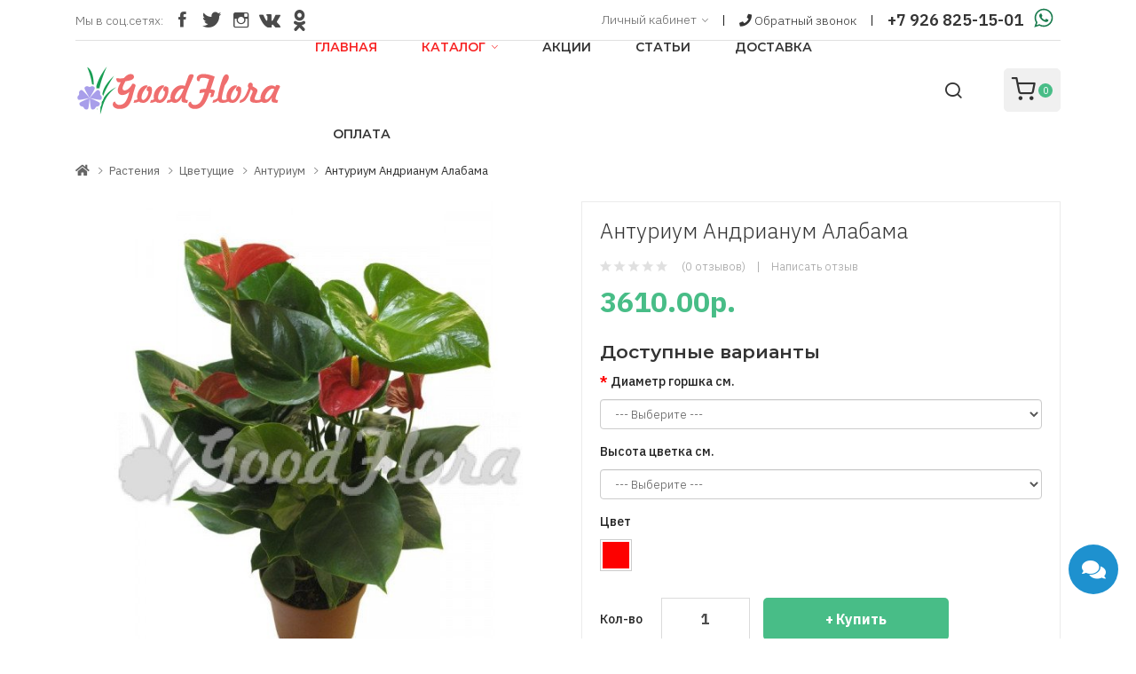

--- FILE ---
content_type: text/html; charset=utf-8
request_url: https://goodflora.ru/rasteniya/cvetuschie/anturium/anturium-andrianum-alabama
body_size: 35378
content:
<!DOCTYPE html>
<!--[if IE]><![endif]-->
<!--[if IE 8 ]><html dir="ltr" lang="ru" prefix="og: http://ogp.me/ns# product: http://ogp.me/ns/product# business: http://ogp.me/ns/business# position: http://ogp.me/ns/position# place: http://ogp.me/ns/place# zoomWidth: http://ogp.me/ns/zoomWidth# fb: http://ogp.me/ns/fb#"  class="ie8"><![endif]-->
<!--[if IE 9 ]><html dir="ltr" lang="ru" prefix="og: http://ogp.me/ns# product: http://ogp.me/ns/product# business: http://ogp.me/ns/business# position: http://ogp.me/ns/position# place: http://ogp.me/ns/place# zoomWidth: http://ogp.me/ns/zoomWidth# fb: http://ogp.me/ns/fb#"  class="ie9"><![endif]-->
<!--[if (gt IE 9)|!(IE)]><!-->
<html dir="ltr" lang="ru" prefix="og: http://ogp.me/ns# product: http://ogp.me/ns/product# business: http://ogp.me/ns/business# position: http://ogp.me/ns/position# place: http://ogp.me/ns/place# zoomWidth: http://ogp.me/ns/zoomWidth# fb: http://ogp.me/ns/fb#" >
<!--<![endif]-->
<head>
<meta charset="UTF-8" />
<meta name="viewport" content="width=device-width, initial-scale=1">
<meta http-equiv="X-UA-Compatible" content="IE=edge">
<title>Антуриум Андрианум Алабама 🌼 купить в Москве недорого с доставкой - GoodFlora</title>
<base href="https://goodflora.ru/" />
<meta name="description" content="🌟 Антуриум Андрианум Алабама 🌟 купить в интернет-магазине ➦ GoodFlora.ru 🌼 Комнатные цветы и аксессуары 😱 Низкие цены ✅ Доставка по Москве, МО и всей России!" />
<meta name="keywords" content="Купить Антуриум Андрианум Алабама в Москве" />
<script src="catalog/view/javascript/jquery/jquery-2.1.1.min.js" ></script>
<script src="catalog/view/javascript/jquery/jquery-ui.min.js" ></script>
<script src="catalog/view/javascript/jquery/owl-carousel/js/owl.carousel.min.js" ></script>
<script src="catalog/view/javascript/opentheme/countdown/jquery.plugin.min.js" ></script>
<script src="catalog/view/javascript/opentheme/countdown/jquery.countdown.min.js" ></script>
<script src="catalog/view/javascript/ocmegamenu/menu.js" ></script>
<script src="catalog/view/javascript/bootstrap/js/bootstrap.min.js" ></script>
<script src="catalog/view/javascript/opentheme/ocslideshow/jquery.nivo.slider.js" ></script>
<script src="catalog/view/javascript/cloudzoom/cloud-zoom.1.0.2.min.js" ></script>
<script src="catalog/view/javascript/cloudzoom/zoom.js" ></script>
<script src="catalog/view/javascript/ocquickview/ocquickview.js" ></script>
<script src="https://goodflora.ru/catalog/view/javascript/jquery/magnific/jquery.magnific-popup.min.js" ></script>
<script src="https://goodflora.ru/catalog/view/javascript/jquery/datetimepicker/moment/moment.min.js" ></script>
<script src="https://goodflora.ru/catalog/view/javascript/jquery/datetimepicker/moment/moment-with-locales.min.js" ></script>
<script src="https://goodflora.ru/catalog/view/javascript/jquery/datetimepicker/bootstrap-datetimepicker.min.js" ></script>
<script src="https://goodflora.ru/catalog/view/javascript/occolorswatches/swatches.js" ></script>
<script src="https://goodflora.ru/catalog/view/javascript/cloudzoom/cloud-zoom.1.0.2.min.js" ></script>
<script src="https://goodflora.ru/catalog/view/javascript/cloudzoom/zoom.js" ></script>
<script src="catalog/view/javascript/common.js" ></script>
<link href="https://goodflora.ru/rasteniya/cvetuschie/anturium/anturium-andrianum-alabama" rel="canonical" />
<link href="https://goodflora.ru/image/catalog/favicon.png" rel="icon" />
<link rel='stylesheet' href='https://goodflora.ru/image/cache/lightning/03135566024cs_debug.css'/><!--microdatapro 7.0 twitter cards start -->
<meta property="twitter:card" content="summary_large_image" />
<meta property="twitter:creator" content="GoodFlora_ru" />
<meta property="twitter:site" content="Антуриум Андрианум Алабама" />
<meta property="twitter:title" content="Антуриум Андрианум Алабама" />
<meta property="twitter:description" content="Антуриум Андрианум Алабама" />
<meta property="twitter:image" content="https://goodflora.ru/image/cache/8182bc23f0c2317040679acc58a044c5.jpg" />
<meta property="twitter:image:alt" content="Антуриум Андрианум Алабама" />
<!--microdatapro 7.0 twitter cards end -->
<!--microdatapro 7.0 open graph start -->
<meta property="og:locale" content="ru-ru">
<meta property="og:rich_attachment" content="true">
<meta property="og:site_name" content="GoodFlora.ru">
<meta property="og:type" content="product" />
<meta property="og:title" content="Антуриум Андрианум Алабама" />
<meta property="og:description" content="Антуриум Андрианум Алабама" />
<meta property="og:image" content="https://goodflora.ru/image/cache/8182bc23f0c2317040679acc58a044c5.jpg" />
<meta property="og:image:secure_url" content="https://goodflora.ru/image/cache/8182bc23f0c2317040679acc58a044c5.jpg" />
<meta property="og:image:width" content="1200">
<meta property="og:image:height" content="630">
<meta property="og:image" content="https://goodflora.ru/image/cache/266e8e6d15c399979a83514433097fdd.jpg" />
<meta property="og:image:secure_url" content="https://goodflora.ru/image/cache/266e8e6d15c399979a83514433097fdd.jpg" />
<meta property="og:image" content="https://goodflora.ru/image/cache/c304331e9b0697729d74bc1e9dc33816.jpg" />
<meta property="og:image:secure_url" content="https://goodflora.ru/image/cache/c304331e9b0697729d74bc1e9dc33816.jpg" />
<meta property="og:url" content="https://goodflora.ru/rasteniya/cvetuschie/anturium/anturium-andrianum-alabama">
<meta property="business:contact_data:street_address" content="ул.Каширское ш. д.128 кор.2" />
<meta property="business:contact_data:locality" content="Москва" />
<meta property="business:contact_data:postal_code" content="115561" />
<meta property="business:contact_data:country_name" content="Россия" />
<meta property="place:location:latitude" content="55.603476687891096" />
<meta property="place:location:longitude" content="37.717464927963206" />
<meta property="business:contact_data:email" content="info@goodflora.ru"/>
<meta property="business:contact_data:phone_number" content="+7-926-825-15-01"/>
<meta property="fb:profile_id" content="GoodFlora.ru">
<meta property="product:product_link" content="https://goodflora.ru/rasteniya/cvetuschie/anturium/anturium-andrianum-alabama">
<meta property="product:brand" content="">
<meta property="product:category" content="Антуриум">
<meta property="product:availability" content="instock">
<meta property="product:condition" content="new">
<meta property="product:target_gender" content="">
<meta property="product:price:amount" content="3610">
<meta property="product:price:currency" content="RUB">
<meta property="og:see_also" content="https://goodflora.ru/rasteniya/cvetuschie/anturium/anturium-shercerianum-miks" />
<meta property="og:see_also" content="https://goodflora.ru/rasteniya/cvetuschie/anturium/anturium-andrianum-daymond-cherri" />
<meta property="og:see_also" content="https://goodflora.ru/rasteniya/cvetuschie/anturium/anturium-andrianum-bebi-bumer" />
<meta property="og:see_also" content="https://goodflora.ru/rasteniya/cvetuschie/anturium/anturium-shercerianum-krasniy" />
<!--microdatapro 7.0 open graph end -->
  <!-- Global site tag (gtag.js) - Google Analytics -->
<script async src="https://www.googletagmanager.com/gtag/js?id=UA-148330343-1"></script>
<script>
  window.dataLayer = window.dataLayer || [];
  function gtag(){dataLayer.push(arguments);}
  gtag('js', new Date());

  gtag('config', 'UA-148330343-1');
</script>

 
				<style type="text/css">
				.whatsapp .wpp-num {font-weight: bold; text-shadow: none; background-color: #1ebea5; border-radius: 2px; color: #ffffff; text-align: center; padding: 4px 10px;}
				.whatsapp .wpp-num .fa-whatsapp { background: #01E675; border-radius: 10px; }
				</style>
			

                            

           
          <!-- Yandex.Metrica counters -->
                    <script type="text/javascript">
            window.dataLayer = window.dataLayer || [];
          </script>
          <script type="text/javascript">
            (function(m,e,t,r,i,k,a){m[i]=m[i]||function(){(m[i].a=m[i].a||[]).push(arguments)};
            m[i].l=1*new Date();k=e.createElement(t),a=e.getElementsByTagName(t)[0],k.async=1,k.src=r,a.parentNode.insertBefore(k,a)})
            (window, document, "script", "https://mc.yandex.ru/metrika/tag.js", "ym");

                        ym(53366428, "init", {
              clickmap:true,
              trackLinks:true,
              accurateTrackBounce:true,
              webvisor:true,
              ecommerce:"dataLayer",
              params: { __ym: {"ymCmsPlugin": { "cms": "opencart", "cmsVersion":"3.0.2.0", "pluginVersion":"1.1.6"}}}
            });
                      </script>
          <noscript>
            <div>
                            <img src="https://mc.yandex.ru/watch/53366428" style="position:absolute; left:-9999px;" alt="" />
                          </div>
          </noscript>
                    <!-- /Yandex.Metrica counters -->
                  
</head>
<body class="product-product-371 home1">
<div class="wrapper">


<header>
	<div id="top">
	  <div class="container">
		<div class="container-inner">	
			<div class="box box-left">
				<div class="social-top">
											    										  										  										  										  										  										  										  										  										  										  										  										  										  																	  										  <div class="follow">
<label>Мы в соц.сетях:</label>
<ul class="link-follow">
<li><a class="facebook ion-social-facebook" title="Facebook" href="https://www.facebook.com/GoodFlora.ru" rel="nofollow" target="_blank"><span>facebook</span></a></li>
<li><a class="twitter ion-social-twitter" title="Twitter" href="https://twitter.com/GoodFlora_ru" rel="nofollow" target="_blank"><span>twitter</span></a></li>
<li><a class="instagram ion-social-instagram-outline" title="Instagram" href="https://www.instagram.com/goodflora.ru/" rel="nofollow" target="_blank"><span>Instagram</span></a></li>
<li><a class="vk ion-social-vk" title="vk" href="https://vk.com/goodflora_ru" rel="nofollow" target="_blank"><span>vk</span></a></li>
<li><a class="ok ion-social-ok" title="ok" href="https://www.ok.ru/internetmagazin.goodflora" rel="nofollow" target="_blank"><span>ok</span></a></li>
</ul>
</div> 		
<style>ul.link-follow li a:before{font-size: 23px!important;}
.social-top ul.link-follow li a.vk {
    background: url(/image/vk.png) no-repeat center!important;
}
.social-top ul.link-follow li a.ok{
    background: url(/image/ok.png) no-repeat center!important;
}
.social-top ul.link-follow li a{  color: #4a4a4a!important;}
ul.link-follow li a.vk {
    background: url(/image/vk_wh.png) no-repeat center #3b579d !important;
}
ul.link-follow li a.ok {
    background: url(/image/ok_wh.png) no-repeat center orange !important;
}
</style>							 												  										  									 									 									 									 									 									 									 									 									 									 									 									 									 									 									
  
									</div>
			</div>
			<div class="box box-right">
				<div class="setting">
					<div class="btn-group">
						<button class="btn btn-link dropdown-toggle" data-toggle="dropdown">Личный кабинет<i class="ion-ios-arrow-down"></i></button>
						<div class="dropdown-menu" >
							<div id="top-links">
																	<ul class="ul-account list-unstyled">
																								<li>
																			<a id="a-register-link" href="https://goodflora.ru/register">Регистрация</a>
																	</li>
								<li>
																			<a id="a-login-link" href="https://goodflora.ru/login">Авторизация</a>
																	</li>
															  </ul>
							</div>
						</div>
					</div>
				</div>
				 
				
										    <div class="block_with_feedback setting" style="margin: 13px 32px 0 0;">
  <a id="button_feedback" data-toggle="modal" data-target="#modalFeedback"><i class="fa fa-phone"></i> Обратный звонок</a>
</div>

  
					
										    										  										  										  										  										  <div class="phone"> <a href="tel:+79268251501">+7 926 825-15-01</a> <a href="https://api.whatsapp.com/send?phone=79268251501"><svg style="margin:-10px 0px;" height="38px" version="1.1" viewBox="0 0 60 60" width="38px" xmlns="https://www.w3.org/2000/svg" xmlns:sketch="https://www.bohemiancoding.com/sketch/ns" xmlns:xlink="https://www.w3.org/1999/xlink"><title></title><desc></desc><defs></defs><g fill="none" fill-rule="evenodd" id="black" stroke="none" stroke-width="1"><g id="slice" transform="translate(-800.000000, -400.000000)"></g><g fill="#1a7b4e" id="whatsapp" transform="translate(13.000000, 13.000000)"><path d="M17.0712615,33.2210462 C14.2108308,33.2210462 11.5235692,32.4899692 9.1856,31.2068923 L0.153846154,34.0769231 L3.09809231,25.3918769 C1.61304615,22.9523692 0.757538462,20.0915692 0.757538462,17.0336 C0.757538462,8.09341538 8.06129231,0.846153846 17.0716308,0.846153846 C26.0808615,0.846153846 33.3846154,8.09341538 33.3846154,17.0336 C33.3846154,25.9737846 26.0812308,33.2210462 17.0712615,33.2210462 Z M17.0712615,3.42412308 C9.50793846,3.42412308 3.35581538,9.52935385 3.35581538,17.0336 C3.35581538,20.0114462 4.32652308,22.7692308 5.96812308,25.0130462 L4.25489231,30.0670769 L9.52529231,28.3918769 C11.6912,29.8137846 14.2854154,30.6430769 17.0712615,30.6430769 C24.6334769,30.6430769 30.7867077,24.5382154 30.7867077,17.0339692 C30.7867077,9.52972308 24.6334769,3.42412308 17.0712615,3.42412308 L17.0712615,3.42412308 Z M25.3088,20.7617231 C25.2083692,20.5966769 24.9417846,20.4969846 24.5426462,20.2987077 C24.1424,20.1004308 22.1758769,19.1400615 21.8099692,19.0082462 C21.4429538,18.8760615 21.176,18.8092308 20.9097846,19.2065231 C20.6435692,19.6038154 19.8770462,20.4969846 19.6433231,20.7617231 C19.4099692,21.0268308 19.1769846,21.0600615 18.7771077,20.8614154 C18.3776,20.6631385 17.0889846,20.2440615 15.5611077,18.8923077 C14.3725538,17.8407385 13.5698462,16.5425231 13.3368615,16.1448615 C13.1035077,15.7479385 13.3121231,15.5334154 13.5122462,15.3358769 C13.6920615,15.1579077 13.9121231,14.8724923 14.1122462,14.6409846 C14.3123692,14.4091077 14.3788308,14.2440615 14.5117538,13.9789538 C14.6454154,13.7142154 14.5785846,13.4827077 14.4785231,13.2836923 C14.3784615,13.0854154 13.5783385,11.1329231 13.2452923,10.3383385 C12.9122462,9.54449231 12.5795692,9.67667692 12.3458462,9.67667692 C12.1124923,9.67667692 11.8459077,9.64344615 11.5793231,9.64344615 C11.3127385,9.64344615 10.8792615,9.74276923 10.5126154,10.1396923 C10.1463385,10.5369846 9.1136,11.4969846 9.1136,13.4491077 C9.1136,15.4016 10.5458462,17.288 10.7463385,17.5523692 C10.9460923,17.8167385 13.5118769,21.9536 17.5767385,23.5424 C21.6430769,25.1308308 21.6430769,24.6009846 22.3763692,24.5348923 C23.1085538,24.4688 24.7412923,23.5752615 25.0754462,22.6488615 C25.4081231,21.7217231 25.4081231,20.9271385 25.3088,20.7617231 L25.3088,20.7617231 Z"></path></g></g></svg></a></div> 									 									 									 									 									
  
					
			</div>
			
		</div>
	 </div>
	</div>
	<div class="header-inner  fix">
	  <div class="container">
		<div class="container-inner">
			<div class="inner">
				
					<div class="logo-container">
						<div id="logo">
						  							<a href="https://goodflora.ru"><img src="https://goodflora.ru/image/catalog/logo.png" title="GoodFlora.ru" alt="GoodFlora.ru" class="img-responsive" /></a>
						  						</div>
					</div>
					<div class="col-hoz">
													    <style>
    #oc-menu-7813 .oc-menu-bar {
        background: #FFFFFF;
        color: #FFFFFF;
		padding: 15px 15px 15px 15px;
		position: relative;
	}
    #oc-menu-7813.oc-menu-bar {
        background: #FFFFFF;
        color: #FFFFFF;
    }
    #oc-menu-7813 .ul-top-items .li-top-item {
        background: #FFFFFF;
        color: #333333;
    }
    #oc-menu-7813 .ul-top-items .li-top-item .a-top-link {
        padding: 15px 20px 15px 20px;
        color: #333333;
        font-size: 14px;
        line-height: 24px;
        text-transform: uppercase;
        font-weight: 600;
    }
    #oc-menu-7813 .ul-top-items .li-top-item:hover, #oc-menu-7813 .ul-top-items .li-top-item.active {
        background: #FFFFFF;
        color: #F72525;
    }
    #oc-menu-7813 .ul-top-items .li-top-item:hover .a-top-link, #oc-menu-7813 .ul-top-items .li-top-item.active .a-top-link{
        color: #F72525;
        font-weight: 600;
    }
    #oc-menu-7813 .mega-menu-container {
        width: 100%;
        background: #FFFFFF;
        padding: 25px 30px 30px 30px;
        
    }
    #oc-menu-7813 .mega-menu-container .a-mega-second-link,#oc-menu-7813 .mega-menu-container .widget-html-title {
        color: #333333;
    }
	#oc-menu-7813 .mega-menu-container .a-mega-third-link {
        color: #666666;
    }
    #oc-menu-7813 .ul-second-items .li-second-items {
        background: #FFFFFF;
        color: #333333;
    }
    #oc-menu-7813 .ul-second-items .li-second-items:hover, #oc-menu-7813 .ul-second-items .li-second-items.active {
        background: #FFFFFF;
        color: #F72525;
    }
    #oc-menu-7813 .ul-second-items .li-second-items .a-second-link {
        color: #333333;
        font-size: 14px;
        text-transform: inherit;
        font-weight: 600;
    }
    #oc-menu-7813 .ul-second-items .li-second-items:hover .a-second-link, #oc-menu-7813 .ul-second-items .li-second-items.active .a-second-link {
        color: #F72525;
        font-weight: 600;
    }
    #oc-menu-7813 .ul-third-items .li-third-items {
        background: #FFFFFF;
    }
    #oc-menu-7813 .ul-third-items .li-third-items:hover, #oc-menu-7813 .ul-third-items .li-third-items.active {
        background: #FFFFFF;
    }
    #oc-menu-7813 .ul-third-items .li-third-items .a-third-link {
        color: #666666;
        font-size: 14px;
        text-transform: inherit;
        font-weight: 300;
    }
    #oc-menu-7813 .ul-third-items .li-third-items:hover .a-third-link, #oc-menu-7813 .ul-third-items .li-third-items.active .a-third-link,.a-mega-fourth-link:hover {
        color: #F72525;
        font-weight: 300;
    }
	.a-mega-fourth-link{
		font-weight:300;
		margin-left:5px;
		font-size:14px;
	}
	.sub_item4-content{
		display:none;
	}
	
</style>
<script type='text/javascript'>
$(document).ready(function() {
	$('.cont_sub_menu').mouseenter(function(){
		$(this).children('.sub_item4-content').css('display','block');
	});
	$('.cont_sub_menu').mouseleave(function(){
		$(this).children('.sub_item4-content').css('display','none');
	});
	var opn_frth=false;
	$('.fourth-click-show').click(function(){
		if(!opn_frth){
			$('.mobile-menu .flyout-fourth-items').show();
			$(this).children('i:first').hide();
			$(this).children('i:last').show();
		}else{
			$('.mobile-menu .flyout-fourth-items').hide();
			$(this).children('i:first').show();
			$(this).children('i:last').hide();
		}
		opn_frth=!opn_frth;
	});
});
</script>
            <div class="oc-menu horizontal-menu oc-menu-bar visible-lg visible-md" id="oc-menu-7813">
			
            			
                <input type="hidden" id="menu-effect-7813" class="menu-effect" value="none" />
                <ul class="ul-top-items">
                                                                        <li class="li-top-item left" style="float: left">
                                                                    <a class="a-top-link" href="/">
                                                                                                                            <span>Главная</span>
                                                                                                                    </a>
                                                                                            </li>
                                                                                                <li class="li-top-item left" style="float: left">
                                                                    <a class="a-top-link" href="/rasteniya/">
                                                                                                                            <span>Каталог</span>
                                                                                                                            <i class="ion-ios-arrow-down" aria-hidden="true"></i>
                                                                            </a>
                                                                                                    <!-- Mega Menu -->
                                                                                                                        <div class="mega-menu-container sub-menu-container left  full-width ">
                                                                                                                                                                                                                        <div class="col-md-3 sub-item2-content"
                                                                     data-cols="3"  >
                                                                <h4><a class="a-mega-second-link" href="/rasteniya/">Растения</a></h4>
                                                                                                                                    <div class="sub_item3-content">
                                                                                                                                                    																				<div class='cont_sub_menu'>
                                                                                <h5><a class="a-mega-third-link" href="/rasteniya/orhidei/">Орхидеи</a></h5>
																				<div class="sub_item4-content">
																																																																		<a class="a-mega-fourth-link" href="/rasteniya/orhidei/vandy">Ванды</a>
																						
																																																																		<a class="a-mega-fourth-link" href="/rasteniya/orhidei/dendrobiumy">Дендробиумы</a>
																						
																																																																		<a class="a-mega-fourth-link" href="/rasteniya/orhidei/kambrii">Камбрии</a>
																						
																																																																		<a class="a-mega-fourth-link" href="/rasteniya/orhidei/kattlei">Каттлеи</a>
																						
																																																																		<a class="a-mega-fourth-link" href="https://goodflora.ru/rasteniya/orhidei/miltonii">Мильтонии</a>
																						
																																																																		<a class="a-mega-fourth-link" href="/rasteniya/orhidei/oncidiumy">Онцидиумы</a>
																						
																																																																		<a class="a-mega-fourth-link" href="/rasteniya/orhidei/pafiopedilumy-i-cipripediumy">Пафиопедилумы и Циприпедиумы</a>
																						
																																																																		<a class="a-mega-fourth-link" href="/rasteniya/orhidei/falenopsisy">Фаленопсисы</a>
																						
																																																																		<a class="a-mega-fourth-link" href="/rasteniya/orhidei/cimbidiumy">Цимбидиумы</a>
																						
																																																																		<a class="a-mega-fourth-link" href="/rasteniya/orhidei/chernye-orhidei">Черные Орхидеи</a>
																						
																																																																		<a class="a-mega-fourth-link" href="/rasteniya/orhidei/prochie-orhidei">Прочие Орхидеи</a>
																						
																																									</div>
																				</div>
																			                                                                                                                                                    																				<div class='cont_sub_menu'>
                                                                                <h5><a class="a-mega-third-link" href="/rasteniya/cvetuschie/">Цветущие</a></h5>
																				<div class="sub_item4-content">
																																																																		<a class="a-mega-fourth-link" href="/rasteniya/cvetuschie/anturium">Антуриум</a>
																						
																																																																		<a class="a-mega-fourth-link" href="/rasteniya/cvetuschie/azalii">Азалии</a>
																						
																																																																		<a class="a-mega-fourth-link" href="/rasteniya/cvetuschie/begonii">Бегонии</a>
																						
																																																																		<a class="a-mega-fourth-link" href="/rasteniya/cvetuschie/bromelievye">Бромелиевые</a>
																						
																																																																		<a class="a-mega-fourth-link" href="https://goodflora.ru/rasteniya/cvetuschie/gloksinii">Глоксинии</a>
																						
																																																																		<a class="a-mega-fourth-link" href="https://goodflora.ru/rasteniya/cvetuschie/gortenzii">Гортензии</a>
																						
																																																																		<a class="a-mega-fourth-link" href="/rasteniya/cvetuschie/kalanhoe">Каланхое</a>
																						
																																																																		<a class="a-mega-fourth-link" href="/rasteniya/cvetuschie/rozy-v-gorshkah">Розы в горшках</a>
																						
																																																																		<a class="a-mega-fourth-link" href="/rasteniya/cvetuschie/spatifillumy">Спатифиллумы</a>
																						
																																																																		<a class="a-mega-fourth-link" href="/rasteniya/cvetuschie/fialki">Фиалки</a>
																						
																																																																		<a class="a-mega-fourth-link" href="/rasteniya/cvetuschie/hrizantemy-v-gorshkah">Хризантемы в горшках</a>
																						
																																																																		<a class="a-mega-fourth-link" href="/rasteniya/cvetuschie/prochie-cvetushchie">Прочие цветущие</a>
																						
																																									</div>
																				</div>
																			                                                                                                                                                    																				<div class='cont_sub_menu'>
                                                                                <h5><a class="a-mega-third-link" href="https://goodflora.ru/rasteniya/kaktusy">Кактусы </a></h5>
																				<div class="sub_item4-content">
																																									</div>
																				</div>
																			                                                                                                                                                    																				<div class='cont_sub_menu'>
                                                                                <h5><a class="a-mega-third-link" href="https://goodflora.ru/rasteniya/sukkulenty">Суккуленты</a></h5>
																				<div class="sub_item4-content">
																																																																		<a class="a-mega-fourth-link" href="https://goodflora.ru/rasteniya/sukkulenty/aloe">Алоэ</a>
																						
																																																																		<a class="a-mega-fourth-link" href="https://goodflora.ru/rasteniya/sukkulenty/krassula">Крассула</a>
																						
																																																																		<a class="a-mega-fourth-link" href="https://goodflora.ru/rasteniya/sukkulenty/havortii">Хавортии</a>
																						
																																																																		<a class="a-mega-fourth-link" href="https://goodflora.ru/rasteniya/sukkulenty/eheverii-echeveriya">Эхеверии (Эчеверия)</a>
																						
																																									</div>
																				</div>
																			                                                                                                                                                    																				<div class='cont_sub_menu'>
                                                                                <h5><a class="a-mega-third-link" href="https://goodflora.ru/rasteniya/ofisnye">Офисные</a></h5>
																				<div class="sub_item4-content">
																																									</div>
																				</div>
																			                                                                                                                                                    																				<div class='cont_sub_menu'>
                                                                                <h5><a class="a-mega-third-link" href="/rasteniya/gazony/">Газоны</a></h5>
																				<div class="sub_item4-content">
																																									</div>
																				</div>
																			                                                                                                                                                    																				<div class='cont_sub_menu'>
                                                                                <h5><a class="a-mega-third-link" href="/rasteniya/hvoynie/">Хвойные</a></h5>
																				<div class="sub_item4-content">
																																									</div>
																				</div>
																			                                                                                                                                                    																				<div class='cont_sub_menu'>
                                                                                <h5><a class="a-mega-third-link" href="https://goodflora.ru/rasteniya/ampelnye-rasteniya">Ампельные растения</a></h5>
																				<div class="sub_item4-content">
																																									</div>
																				</div>
																			                                                                                                                                                    																				<div class='cont_sub_menu'>
                                                                                <h5><a class="a-mega-third-link" href="/rasteniya/dekorativno-listvennye/">Декоративно-лиственные</a></h5>
																				<div class="sub_item4-content">
																																																																		<a class="a-mega-fourth-link" href="/rasteniya/dekorativno-listvennye/aglaonemy">Аглаонемы</a>
																						
																																																																		<a class="a-mega-fourth-link" href="/rasteniya/dekorativno-listvennye/bonsai">Бонсаи</a>
																						
																																																																		<a class="a-mega-fourth-link" href="/rasteniya/dekorativno-listvennye/draceny">Драцены</a>
																						
																																																																		<a class="a-mega-fourth-link" href="https://goodflora.ru/rasteniya/dekorativno-listvennye/diffenbahii ">Диффенбахии</a>
																						
																																																																		<a class="a-mega-fourth-link" href="/rasteniya/dekorativno-listvennye/kalatei-molitvenniy-cvetok">Калатеи «Молитвенный цветок»</a>
																						
																																																																		<a class="a-mega-fourth-link" href="/rasteniya/dekorativno-listvennye/kodieumy">Кодиеумы</a>
																						
																																																																		<a class="a-mega-fourth-link" href="/rasteniya/dekorativno-listvennye/palmy">Пальмы</a>
																						
																																																																		<a class="a-mega-fourth-link" href="/rasteniya/dekorativno-listvennye/paporotniki">Папоротники</a>
																						
																																																																		<a class="a-mega-fourth-link" href="https://goodflora.ru/rasteniya/dekorativno-listvennye/plyushchi">Плющи</a>
																						
																																																																		<a class="a-mega-fourth-link" href="https://goodflora.ru/rasteniya/dekorativno-listvennye/hishchnye">Хищные</a>
																						
																																																																		<a class="a-mega-fourth-link" href="/rasteniya/dekorativno-listvennye/sansevierii">Сансевиерии</a>
																						
																																																																		<a class="a-mega-fourth-link" href="/rasteniya/dekorativno-listvennye/fikusy">Фикусы</a>
																						
																																																																		<a class="a-mega-fourth-link" href="/rasteniya/dekorativno-listvennye/filodendrony-i-fitonii">Филодендроны и Фитонии</a>
																						
																																																																		<a class="a-mega-fourth-link" href="/rasteniya/dekorativno-listvennye/shefflery">Шеффлеры</a>
																						
																																																																		<a class="a-mega-fourth-link" href="https://goodflora.ru/rasteniya/dekorativno-listvennye/yukki">Юкки</a>
																						
																																																																		<a class="a-mega-fourth-link" href="/rasteniya/dekorativno-listvennye/prochie-listvennye-i-hvoynye">Прочие Лиственные </a>
																						
																																									</div>
																				</div>
																			                                                                                                                                                    																				<div class='cont_sub_menu'>
                                                                                <h5><a class="a-mega-third-link" href="/rasteniya/decorativno-plodovye/">Декоративно-плодовые</a></h5>
																				<div class="sub_item4-content">
																																																																		<a class="a-mega-fourth-link" href="/rasteniya/decorativno-plodovye/citrusovye/">Цитрусовые</a>
																						
																																									</div>
																				</div>
																			                                                                                                                                            </div>
                                                                                                                            </div>
                                                                                                                                                                                                                                <div class="col-md-3 sub-item2-content"
                                                                     data-cols="3"  >
                                                                <h4><a class="a-mega-second-link" href="/kashpo_gorshki/">Кашпо и горшки</a></h4>
                                                                                                                                    <div class="sub_item3-content">
                                                                                                                                                    																				<div class='cont_sub_menu'>
                                                                                <h5><a class="a-mega-third-link" href="/kashpo_gorshki/nieuwkoop/">Nieuwkoop</a></h5>
																				<div class="sub_item4-content">
																																									</div>
																				</div>
																			                                                                                                                                                    																				<div class='cont_sub_menu'>
                                                                                <h5><a class="a-mega-third-link" href="/kashpo_gorshki/capi_lux/">Capi Lux</a></h5>
																				<div class="sub_item4-content">
																																																																		<a class="a-mega-fourth-link" href="/kashpo_gorshki/capi_lux/lux-couple">Lux Couple</a>
																						
																																																																		<a class="a-mega-fourth-link" href="/kashpo_gorshki/capi_lux/lux-vaza-shar">Lux Ваза шар</a>
																						
																																																																		<a class="a-mega-fourth-link" href="/kashpo_gorshki/capi_lux/lux-vysokoe-pryamougolnoe">Lux Высокое прямоугольное</a>
																						
																																																																		<a class="a-mega-fourth-link" href="/kashpo_gorshki/capi_lux/lux-gondola">Lux Гондола</a>
																						
																																																																		<a class="a-mega-fourth-link" href="/kashpo_gorshki/capi_lux/lux-divayder-vysokiy">Lux Дивайдер высокий</a>
																						
																																																																		<a class="a-mega-fourth-link" href="/kashpo_gorshki/capi_lux/lux-divayder-sredniy">Lux Дивайдер средний</a>
																						
																																																																		<a class="a-mega-fourth-link" href="/kashpo_gorshki/capi_lux/lux-kashpo">Lux Кашпо</a>
																						
																																																																		<a class="a-mega-fourth-link" href="/kashpo_gorshki/capi_lux/lux-konicheskaya-vaza">Lux Коническая ваза</a>
																						
																																																																		<a class="a-mega-fourth-link" href="/kashpo_gorshki/capi_lux/lux-konus-kvadratniy">Lux Конус Квадратный</a>
																						
																																																																		<a class="a-mega-fourth-link" href="/kashpo_gorshki/capi_lux/lux-kub">Lux Куб</a>
																						
																																																																		<a class="a-mega-fourth-link" href="/kashpo_gorshki/capi_lux/lux-nizkaya-chasha">Lux Низкая чаша</a>
																						
																																																																		<a class="a-mega-fourth-link" href="/kashpo_gorshki/capi_lux/lux-ploskaya-chasha">Lux Плоская чаша</a>
																						
																																																																		<a class="a-mega-fourth-link" href="/kashpo_gorshki/capi_lux/lux-chasha">Lux Чаша</a>
																						
																																																																		<a class="a-mega-fourth-link" href="/kashpo_gorshki/capi_lux/lux-elegant-delyuks">Lux Элегант Делюкс</a>
																						
																																									</div>
																				</div>
																			                                                                                                                                                    																				<div class='cont_sub_menu'>
                                                                                <h5><a class="a-mega-third-link" href="/kashpo_gorshki/capi_nature/">Capi Nature</a></h5>
																				<div class="sub_item4-content">
																																																																		<a class="a-mega-fourth-link" href="/kashpo_gorshki/capi_nature/nature-couple">Nature Couple</a>
																						
																																																																		<a class="a-mega-fourth-link" href="/kashpo_gorshki/capi_nature/nature-ovalnoe">Nature Овальное</a>
																						
																																																																		<a class="a-mega-fourth-link" href="/kashpo_gorshki/capi_nature/nature-ploskaya-chasha">Nature Плоская чаша</a>
																						
																																																																		<a class="a-mega-fourth-link" href="/kashpo_gorshki/capi_nature/nature-shar">Nature Шар</a>
																						
																																																																		<a class="a-mega-fourth-link" href="/kashpo_gorshki/capi_nature/kashpo-nature">Кашпо Nature</a>
																						
																																									</div>
																				</div>
																			                                                                                                                                                    																				<div class='cont_sub_menu'>
                                                                                <h5><a class="a-mega-third-link" href="/kashpo_gorshki/capi_classic/">Capi Classic</a></h5>
																				<div class="sub_item4-content">
																																									</div>
																				</div>
																			                                                                                                                                                    																				<div class='cont_sub_menu'>
                                                                                <h5><a class="a-mega-third-link" href="/kashpo_gorshki/lechuza/">Lechuza</a></h5>
																				<div class="sub_item4-content">
																																																																		<a class="a-mega-fourth-link" href="/kashpo_gorshki/lechuza/balconera">Balconera</a>
																						
																																																																		<a class="a-mega-fourth-link" href="/kashpo_gorshki/lechuza/canto">Canto</a>
																						
																																																																		<a class="a-mega-fourth-link" href="/kashpo_gorshki/lechuza/cararo">Cararo</a>
																						
																																																																		<a class="a-mega-fourth-link" href="/kashpo_gorshki/lechuza/cascada">Cascada</a>
																						
																																																																		<a class="a-mega-fourth-link" href="/kashpo_gorshki/lechuza/classico">Classico</a>
																						
																																																																		<a class="a-mega-fourth-link" href="/kashpo_gorshki/lechuza/classico-color">Classico Color</a>
																						
																																																																		<a class="a-mega-fourth-link" href="/kashpo_gorshki/lechuza/cube">Cube</a>
																						
																																																																		<a class="a-mega-fourth-link" href="/kashpo_gorshki/lechuza/cube-color">Cube Color</a>
																						
																																																																		<a class="a-mega-fourth-link" href="/kashpo_gorshki/lechuza/cubeto-color">Cubeto Color</a>
																						
																																																																		<a class="a-mega-fourth-link" href="/kashpo_gorshki/lechuza/cubico">Cubico</a>
																						
																																																																		<a class="a-mega-fourth-link" href="/kashpo_gorshki/lechuza/cubico-cottage">Cubico Cottage</a>
																						
																																																																		<a class="a-mega-fourth-link" href="/kashpo_gorshki/lechuza/delta">Delta</a>
																						
																																																																		<a class="a-mega-fourth-link" href="/kashpo_gorshki/lechuza/delta-10-i-20">Delta 10 и 20</a>
																						
																																																																		<a class="a-mega-fourth-link" href="/kashpo_gorshki/lechuza/deltini">Deltini</a>
																						
																																																																		<a class="a-mega-fourth-link" href="/kashpo_gorshki/lechuza/maxi-cubi">Maxi Cubi</a>
																						
																																																																		<a class="a-mega-fourth-link" href="/kashpo_gorshki/lechuza/mini-cubi">Mini Cubi</a>
																						
																																																																		<a class="a-mega-fourth-link" href="/kashpo_gorshki/lechuza/mini-deltini">Mini-deltini</a>
																						
																																																																		<a class="a-mega-fourth-link" href="/kashpo_gorshki/lechuza/nido">Nido</a>
																						
																																																																		<a class="a-mega-fourth-link" href="/kashpo_gorshki/lechuza/puro">Puro</a>
																						
																																																																		<a class="a-mega-fourth-link" href="/kashpo_gorshki/lechuza/quadro">Quadro</a>
																						
																																																																		<a class="a-mega-fourth-link" href="/kashpo_gorshki/lechuza/rondo">Rondo</a>
																						
																																																																		<a class="a-mega-fourth-link" href="/kashpo_gorshki/lechuza/trio">Trio</a>
																						
																																									</div>
																				</div>
																			                                                                                                                                                    																				<div class='cont_sub_menu'>
                                                                                <h5><a class="a-mega-third-link" href="https://goodflora.ru/kashpo_gorshki/aksessuary-dlya-kashpo">Аксессуары</a></h5>
																				<div class="sub_item4-content">
																																									</div>
																				</div>
																			                                                                                                                                            </div>
                                                                                                                            </div>
                                                                                                                                                                                                                                <div class="col-md-3 sub-item2-content"
                                                                     data-cols="3"  >
                                                                <h4><a class="a-mega-second-link" href="/grunt_udobreniya/">Грунт и удобрения</a></h4>
                                                                                                                                    <div class="sub_item3-content">
                                                                                                                                                    																				<div class='cont_sub_menu'>
                                                                                <h5><a class="a-mega-third-link" href="/grunt_udobreniya/grunt/">Грунт</a></h5>
																				<div class="sub_item4-content">
																																									</div>
																				</div>
																			                                                                                                                                                    																				<div class='cont_sub_menu'>
                                                                                <h5><a class="a-mega-third-link" href="/grunt_udobreniya/drenazh/">Дренаж</a></h5>
																				<div class="sub_item4-content">
																																									</div>
																				</div>
																			                                                                                                                                                    																				<div class='cont_sub_menu'>
                                                                                <h5><a class="a-mega-third-link" href="/grunt_udobreniya/pochvosmes/">Почвосмесь</a></h5>
																				<div class="sub_item4-content">
																																									</div>
																				</div>
																			                                                                                                                                                    																				<div class='cont_sub_menu'>
                                                                                <h5><a class="a-mega-third-link" href="/grunt_udobreniya/substrat/">Субстрат</a></h5>
																				<div class="sub_item4-content">
																																									</div>
																				</div>
																			                                                                                                                                                    																				<div class='cont_sub_menu'>
                                                                                <h5><a class="a-mega-third-link" href="/grunt_udobreniya/udobreniya/">Удобрения</a></h5>
																				<div class="sub_item4-content">
																																									</div>
																				</div>
																			                                                                                                                                            </div>
                                                                                                                            </div>
                                                                                                                                                                                                                                <div class="col-md-3 sub-item2-content"
                                                                     data-cols="3"  >
                                                                <h4><a class="a-mega-second-link" href="/kompozicii/">Композиции</a></h4>
                                                                                                                            </div>
                                                                                                                                                                                                        </div>
                                        
                                        
                                                                            
                                    <!-- Flyout Menu -->
                                                                                                </li>
                                                                                                <li class="li-top-item left" style="float: left">
                                                                    <a class="a-top-link" href="/action/">
                                                                                                                            <span>Акции</span>
                                                                                                                    </a>
                                                                                            </li>
                                                                                                <li class="li-top-item left" style="float: left">
                                                                    <a class="a-top-link" href="/blog/">
                                                                                                                            <span>Статьи</span>
                                                                                                                    </a>
                                                                                            </li>
                                                                                                <li class="li-top-item left" style="float: left">
                                                                    <a class="a-top-link" href="/delivery/">
                                                                                                                            <span>Доставка</span>
                                                                                                                    </a>
                                                                                            </li>
                                                                                                <li class="li-top-item left" style="float: left">
                                                                    <a class="a-top-link" href="/payment/">
                                                                                                                            <span>Оплата</span>
                                                                                                                    </a>
                                                                                            </li>
                                                            </ul>
            			
        </div>
    
        
    
  
											</div>
					<div class="box-cart">
						<div id="search-by-category" class="input-group">
	<div class="btn-group">
		<div class="dropdown-toggle search-button" data-toggle="dropdown"></div>
		<div class="dropdown-menu search-content" >
			<button class="button-close"><i class="ion-ios-close-empty"></i></button>
			<div class="container">
				<div class="inner">	
					<div class="search-container">
						<div class="categories-container">
							<div class="hover-cate">
							<p><span class="cate-selected" data-value="0">All Categories</span><i class="fa fa-caret-down"></i></p>
							<ul class="cate-items">
								<li class="item-cate" data-value="0">All Categories</li>
																										<li data-value="20" class="item-cate">Растения</li>
																																						<li data-value="145" class="item-cate f1">Ампельные растения</li>
																																																	<li data-value="152" class="item-cate f1">Офисные</li>
																																																	<li data-value="144" class="item-cate f1">Суккуленты</li>
																																										<li data-value="155" class="item-cate f2">Алоэ</li>
																																											<li data-value="156" class="item-cate f2">Крассула</li>
																																											<li data-value="154" class="item-cate f2">Хавортии</li>
																																											<li data-value="153" class="item-cate f2">Эхеверии (Эчеверия)</li>
																																																		<li data-value="26" class="item-cate f1">Орхидеи</li>
																																										<li data-value="68" class="item-cate f2">Ванды</li>
																																											<li data-value="69" class="item-cate f2">Дендробиумы</li>
																																											<li data-value="70" class="item-cate f2">Камбрии</li>
																																											<li data-value="71" class="item-cate f2">Каттлеи</li>
																																											<li data-value="146" class="item-cate f2">Мильтонии</li>
																																											<li data-value="72" class="item-cate f2">Онцидиумы</li>
																																											<li data-value="73" class="item-cate f2">Пафиопедилумы и Циприпедиумы</li>
																																											<li data-value="74" class="item-cate f2">Фаленопсисы</li>
																																											<li data-value="75" class="item-cate f2">Цимбидиумы</li>
																																											<li data-value="141" class="item-cate f2">Черные Орхидеи</li>
																																											<li data-value="76" class="item-cate f2">Прочие Орхидеи</li>
																																																		<li data-value="27" class="item-cate f1">Цветущие</li>
																																										<li data-value="77" class="item-cate f2">Антуриум</li>
																																											<li data-value="148" class="item-cate f2">Глоксинии</li>
																																											<li data-value="147" class="item-cate f2">Гортензии</li>
																																											<li data-value="78" class="item-cate f2">Азалии</li>
																																											<li data-value="79" class="item-cate f2">Бегонии</li>
																																											<li data-value="80" class="item-cate f2">Бромелиевые</li>
																																											<li data-value="81" class="item-cate f2">Каланхоэ</li>
																																											<li data-value="82" class="item-cate f2">Розы в горшках</li>
																																											<li data-value="83" class="item-cate f2">Спатифиллумы</li>
																																											<li data-value="84" class="item-cate f2">Фиалки</li>
																																											<li data-value="85" class="item-cate f2">Хризантемы в горшках</li>
																																											<li data-value="86" class="item-cate f2">Прочие цветущие</li>
																																																		<li data-value="59" class="item-cate f1">Газоны</li>
																																																	<li data-value="60" class="item-cate f1">Хвойные</li>
																																																	<li data-value="63" class="item-cate f1">Декоративно-плодовые</li>
																																										<li data-value="143" class="item-cate f2">Цитрусовые</li>
																																																		<li data-value="61" class="item-cate f1">Кактусы </li>
																																																	<li data-value="62" class="item-cate f1">Декоративно-лиственные</li>
																																										<li data-value="87" class="item-cate f2">Аглаонемы</li>
																																											<li data-value="88" class="item-cate f2">Бонсаи</li>
																																											<li data-value="149" class="item-cate f2">Диффенбахии</li>
																																											<li data-value="89" class="item-cate f2">Драцены</li>
																																											<li data-value="90" class="item-cate f2">Калатеи «Молитвенный цветок»</li>
																																											<li data-value="91" class="item-cate f2">Кодиеумы</li>
																																											<li data-value="92" class="item-cate f2">Пальмы</li>
																																											<li data-value="93" class="item-cate f2">Папоротники </li>
																																											<li data-value="151" class="item-cate f2">Плющи</li>
																																											<li data-value="94" class="item-cate f2">Сансевиерии</li>
																																											<li data-value="95" class="item-cate f2">Фикусы</li>
																																											<li data-value="96" class="item-cate f2">Филодендроны и Фитонии</li>
																																											<li data-value="157" class="item-cate f2">Хищные</li>
																																											<li data-value="97" class="item-cate f2">Шеффлеры</li>
																																											<li data-value="150" class="item-cate f2">Юкки</li>
																																											<li data-value="98" class="item-cate f2">Прочие Лиственные </li>
																																																								<li data-value="18" class="item-cate">Кашпо и горшки</li>
																																						<li data-value="46" class="item-cate f1">Nieuwkoop</li>
																																																	<li data-value="45" class="item-cate f1">Capi Lux</li>
																																										<li data-value="113" class="item-cate f2">Lux Couple</li>
																																											<li data-value="101" class="item-cate f2">Lux Ваза шар</li>
																																											<li data-value="102" class="item-cate f2">Lux Высокое прямоугольное</li>
																																											<li data-value="103" class="item-cate f2">Lux Гондола</li>
																																											<li data-value="105" class="item-cate f2">Lux Дивайдер высокий</li>
																																											<li data-value="104" class="item-cate f2">Lux Дивайдер средний</li>
																																											<li data-value="106" class="item-cate f2">Lux Кашпо</li>
																																											<li data-value="108" class="item-cate f2">Lux Коническая ваза</li>
																																											<li data-value="107" class="item-cate f2">Lux Конус Квадратный</li>
																																											<li data-value="109" class="item-cate f2">Lux Куб</li>
																																											<li data-value="110" class="item-cate f2">Lux Низкая чаша</li>
																																											<li data-value="111" class="item-cate f2">Lux Плоская чаша</li>
																																											<li data-value="100" class="item-cate f2">Lux Чаша</li>
																																											<li data-value="112" class="item-cate f2">Lux Элегант Делюкс</li>
																																																		<li data-value="64" class="item-cate f1">Capi Nature</li>
																																										<li data-value="115" class="item-cate f2">Nature Couple</li>
																																											<li data-value="117" class="item-cate f2">Nature Овальное</li>
																																											<li data-value="118" class="item-cate f2">Nature Плоская чаша</li>
																																											<li data-value="116" class="item-cate f2">Nature Шар</li>
																																											<li data-value="114" class="item-cate f2">Кашпо Nature</li>
																																																		<li data-value="65" class="item-cate f1">Capi Classic</li>
																																																	<li data-value="66" class="item-cate f1">Lechuza</li>
																																										<li data-value="119" class="item-cate f2">Balconera</li>
																																											<li data-value="120" class="item-cate f2">Canto</li>
																																											<li data-value="121" class="item-cate f2">Cararo</li>
																																											<li data-value="122" class="item-cate f2">Cascada</li>
																																											<li data-value="123" class="item-cate f2">Classico</li>
																																											<li data-value="124" class="item-cate f2">Classico Color</li>
																																											<li data-value="125" class="item-cate f2">Cube</li>
																																											<li data-value="126" class="item-cate f2">Cube Color</li>
																																											<li data-value="129" class="item-cate f2">Cubeto Color</li>
																																											<li data-value="127" class="item-cate f2">Cubico</li>
																																											<li data-value="128" class="item-cate f2">Cubico Cottage</li>
																																											<li data-value="130" class="item-cate f2">Delta</li>
																																											<li data-value="131" class="item-cate f2">Delta 10 и 20</li>
																																											<li data-value="132" class="item-cate f2">Deltini</li>
																																											<li data-value="134" class="item-cate f2">Maxi Cubi</li>
																																											<li data-value="135" class="item-cate f2">Mini Cubi</li>
																																											<li data-value="133" class="item-cate f2">Mini-deltini</li>
																																											<li data-value="136" class="item-cate f2">Nido</li>
																																											<li data-value="137" class="item-cate f2">Puro</li>
																																											<li data-value="140" class="item-cate f2">Quadro</li>
																																											<li data-value="138" class="item-cate f2">Rondo</li>
																																											<li data-value="139" class="item-cate f2">Trio</li>
																																																		<li data-value="142" class="item-cate f1">Аксессуары</li>
																																																							<li data-value="25" class="item-cate">Грунт и удобрения</li>
																																						<li data-value="32" class="item-cate f1">Грунт</li>
																																																	<li data-value="31" class="item-cate f1">Дренаж</li>
																																																	<li data-value="30" class="item-cate f1">Почвосмесь</li>
																																																	<li data-value="29" class="item-cate f1">Субстрат</li>
																																																	<li data-value="67" class="item-cate f1">Удобрения</li>
																																																							<li data-value="57" class="item-cate">Композиции</li>
																																	</ul>
							</div>
						</div>
						<input type="text" name="search" id="text-search" value="" placeholder="Введите название товара.." class=""  />
						
					</div>
					<div id="sp-btn-search" class="">
							<button type="button" id="btn-search-category" class="btn btn-default btn-lg">
								<span>Search</span>
							</button>
						</div>
					<div class="search-ajax">
						<div class="ajax-loader-container" style="display: none;">
							<img src="https://goodflora.ru/image/catalog/AjaxLoader.gif" class="ajax-load-img" width="30" height="30" alt="plazathemes.com" />
						</div>
						<div class="ajax-result-container">
							<!-- Content of search results -->
						</div>
					</div>
					<input type="hidden" id="ajax-search-enable" value="1" />
				</div>
			</div>
		</div>
	</div>
	
</div>

<script >
    $(document).ready(function () {
        var flag = false;
        var ajax_search_enable = $('#ajax-search-enable').val();
        
        var current_cate_value = $('ul.cate-items li.selected').data('value');
        var current_cate_text = $('ul.cate-items li.selected').html();
        
        $('.cate-selected').attr('data-value', current_cate_value);
        $('.cate-selected').html(current_cate_text);
        
        $('.hover-cate p').click(function () {
            $( ".cate-items" ).toggle("slow");
        });
        
        $('.ajax-result-container').hover(
            function() {
                flag = true;
            },
            function() {
                flag = false;
            }
        );
        
        $('.hover-cate').hover(
            function() {
                flag = true;
            },
            function() {
                flag = false;
            }
        );
        
        $('#search-by-category').focusout(function() {
            if(flag == true) {
                $('.ajax-result-container').show();
            } else {
                $('.ajax-result-container').hide();
            }
        });
        
        $('#search-by-category').focusin(function() {
            $('.ajax-result-container').show();
        });

        $('#btn-search-category').click(function () {
            var url = 'https://goodflora.ru/index.php?route=product/search';
            var text_search = $('#text-search').val();
            if(text_search) {
                url += '&search=' + encodeURIComponent(text_search);
            }

            var category_search = $('.cate-selected').attr("data-value");
            if(category_search) {
                url += '&category_id=' + encodeURIComponent(category_search);
            }

            location = url;
        });

        if(ajax_search_enable == '1') {
            $('#text-search').keyup(function(e) {
                var text_search = $(this).val();
                var cate_search = $('.cate-selected').attr("data-value");
                if(text_search != null && text_search != '') {
                    ajaxSearch(text_search, cate_search);
                } else {
                    $('.ajax-result-container').html('');
                    $('.ajax-loader-container').hide();
                }
            });

            $('ul.cate-items li.item-cate').click(function() {
                var cate_search = $(this).data('value');
                var text_search = $('#text-search').val();
                $('.cate-selected').attr('data-value', cate_search);
                $('.cate-selected').html($(this).html());
                if(text_search != null && text_search != '') {
                    ajaxSearch(text_search, cate_search);
                } else {
                    $('.ajax-result-container').html('');
                    $('.ajax-loader-container').hide();
                }
                $( ".cate-items" ).hide();
                $('#text-search').focus();
            });

        }
        
        function ajaxSearch(text_search, cate_search) {
            $.ajax({
                url         : 'https://goodflora.ru/index.php?route=extension/module/ocsearchcategory/ajaxSearch',
                type        : 'post',
                data        : { text_search : text_search, cate_search : cate_search },
                beforeSend  : function () {
                    $('.ajax-loader-container').show();
                },
                success     : function(json) {
                    if(json['success'] == true) {
                        $('.ajax-result-container').html(json['result_html']);
                        $('.ajax-loader-container').hide();
                    }
                }
            });
        }

    });    
</script>
						<div id="cart" class="btn-group btn-block">
  <button type="button" data-toggle="dropdown" data-loading-text="Отправка..." class="btn dropdown-toggle"><span id="cart-total"><span class=txt_number>0</span> <span class=total-price>0.00р.</span></span></button>
  <ul class="dropdown-menu pull-right">
        <li>
      <p class="text-center cart-empty">Ваша корзина пуста!</p>
    </li>
      </ul>
</div>

					</div>
				
				
			</div>
							    <style>
    #oc-menu-8932 .oc-menu-bar {
        background: #FFFFFF;
        color: #333333;
		padding: 14px 15px 14px 15px;
		position: relative;
	}
    #oc-menu-8932.oc-menu-bar {
        background: #FFFFFF;
        color: #333333;
    }
    #oc-menu-8932 .ul-top-items .li-top-item {
        background: #FFFFFF;
        color: #333333;
    }
    #oc-menu-8932 .ul-top-items .li-top-item .a-top-link {
        padding: 5px 20px 5px 20px;
        color: #333333;
        font-size: 14px;
        line-height: 25px;
        text-transform: uppercase;
        font-weight: 600;
    }
    #oc-menu-8932 .ul-top-items .li-top-item:hover, #oc-menu-8932 .ul-top-items .li-top-item.active {
        background: #FFFFFF;
        color: #F72525;
    }
    #oc-menu-8932 .ul-top-items .li-top-item:hover .a-top-link, #oc-menu-8932 .ul-top-items .li-top-item.active .a-top-link{
        color: #F72525;
        font-weight: 600;
    }
    #oc-menu-8932 .mega-menu-container {
        width: 100%;
        background: #FFFFFF;
        padding: 0px 0px 0px 0px;
        
    }
    #oc-menu-8932 .mega-menu-container .a-mega-second-link,#oc-menu-8932 .mega-menu-container .widget-html-title {
        color: #FFFFFF;
    }
	#oc-menu-8932 .mega-menu-container .a-mega-third-link {
        color: #FFFFFF;
    }
    #oc-menu-8932 .ul-second-items .li-second-items {
        background: #FFFFFF;
        color: #333333;
    }
    #oc-menu-8932 .ul-second-items .li-second-items:hover, #oc-menu-8932 .ul-second-items .li-second-items.active {
        background: #FFFFFF;
        color: #F72525;
    }
    #oc-menu-8932 .ul-second-items .li-second-items .a-second-link {
        color: #333333;
        font-size: 14px;
        text-transform: inherit;
        font-weight: 600;
    }
    #oc-menu-8932 .ul-second-items .li-second-items:hover .a-second-link, #oc-menu-8932 .ul-second-items .li-second-items.active .a-second-link {
        color: #F72525;
        font-weight: 600;
    }
    #oc-menu-8932 .ul-third-items .li-third-items {
        background: #FFFFFF;
    }
    #oc-menu-8932 .ul-third-items .li-third-items:hover, #oc-menu-8932 .ul-third-items .li-third-items.active {
        background: #FFFFFF;
    }
    #oc-menu-8932 .ul-third-items .li-third-items .a-third-link {
        color: #666666;
        font-size: 14px;
        text-transform: inherit;
        font-weight: 300;
    }
    #oc-menu-8932 .ul-third-items .li-third-items:hover .a-third-link, #oc-menu-8932 .ul-third-items .li-third-items.active .a-third-link,.a-mega-fourth-link:hover {
        color: #F72525;
        font-weight: 300;
    }
	.a-mega-fourth-link{
		font-weight:300;
		margin-left:5px;
		font-size:14px;
	}
	.sub_item4-content{
		display:none;
	}
	
</style>
<script type='text/javascript'>
$(document).ready(function() {
	$('.cont_sub_menu').mouseenter(function(){
		$(this).children('.sub_item4-content').css('display','block');
	});
	$('.cont_sub_menu').mouseleave(function(){
		$(this).children('.sub_item4-content').css('display','none');
	});
	var opn_frth=false;
	$('.fourth-click-show').click(function(){
		if(!opn_frth){
			$('.mobile-menu .flyout-fourth-items').show();
			$(this).children('i:first').hide();
			$(this).children('i:last').show();
		}else{
			$('.mobile-menu .flyout-fourth-items').hide();
			$(this).children('i:first').show();
			$(this).children('i:last').hide();
		}
		opn_frth=!opn_frth;
	});
});
</script>
    
        
            <div class="oc-menu mobile-menu hidden-lg hidden-md" id="oc-menu-8932">
                            <input type="hidden" id="menu-effect-8932" class="menu-effect" value="none" />
                <div class="oc-menu-bar">
                    <div class="left"><i class="lnr lnr-text-align-left"></i> <span>Меню <!--Mobile Menu--></span></div>
                    <div class="right"><i class="ion-ios-arrow-down" aria-hidden="true"></i></div>
                </div>
                <ul class="ul-top-items">
                                                                        <li class="li-top-item">
                                                                    <a class="a-top-link a-item" href="">
                                                                                                                            <span>Главная</span>
                                                                            </a>
                                                                                                                                </li>
                                                                                                <li class="li-top-item">
                                                                    <a class="a-top-link a-item" href="index.php?route=product/category&amp;path=20">
                                                                                                                            <span>Каталог</span>
                                                                            </a>
                                                                            <span class="top-click-show a-click-show">
                                            <i class="ion-ios-arrow-down" aria-hidden="true"></i>
                                            <i class="ion-ios-arrow-up" aria-hidden="true"></i>
                                        </span>
                                                                                                                                                                                                                            <div class="sub-menu-container">
                                                <ul class="ul-second-items">
                                                                                                                                                                        <li class="li-second-items">
                                                                <a href="/rasteniya/" class="a-second-link a-item">
                                                                    <span class="a-second-title">Растения</span>
                                                                </a>
                                                                                                                                    <span class="second-click-show a-click-show">
                                                                        <i class="ion-ios-arrow-down" aria-hidden="true"></i>
                                                                        <i class="ion-ios-arrow-up" aria-hidden="true"></i>
                                                                    </span>
                                                                                                                                                                                                    <div class="flyout-third-items">
                                                                        <ul class="ul-third-items">
                                                                                                                                                                                                                                                <li class="li-third-items">
                                                                                        <a href="/rasteniya/orhidei/" class="a-third-link"><span class="a-third-title">Орхидеи</span></a>
																																													<span class="fourth-click-show a-click-show">
																								<i class="ion-ios-arrow-down" aria-hidden="true"></i>
																								<i class="ion-ios-arrow-up" aria-hidden="true"></i>
																							</span>
																																												<div class="flyout-fourth-items">
																						
																						<ul class="ul-fourth-items">
																																																																								<li class="li-fourth-items">
																									<a class="a-mega-fourth-link" href="/rasteniya/orhidei/vandy">Ванды</a>
																									</li>
																																																																								<li class="li-fourth-items">
																									<a class="a-mega-fourth-link" href="/rasteniya/orhidei/dendrobiumy">Дендробиумы</a>
																									</li>
																																																																								<li class="li-fourth-items">
																									<a class="a-mega-fourth-link" href="/rasteniya/orhidei/kambrii">Камбрии</a>
																									</li>
																																																																								<li class="li-fourth-items">
																									<a class="a-mega-fourth-link" href="/rasteniya/orhidei/kattlei">Каттлеи</a>
																									</li>
																																																																								<li class="li-fourth-items">
																									<a class="a-mega-fourth-link" href="/rasteniya/orhidei/oncidiumy">Онцидиумы</a>
																									</li>
																																																																								<li class="li-fourth-items">
																									<a class="a-mega-fourth-link" href="/rasteniya/orhidei/pafiopedilumy-i-cipripediumy">Пафиопедилумы и Циприпедиумы</a>
																									</li>
																																																																								<li class="li-fourth-items">
																									<a class="a-mega-fourth-link" href="/rasteniya/orhidei/falenopsisy">Фаленопсисы</a>
																									</li>
																																																																								<li class="li-fourth-items">
																									<a class="a-mega-fourth-link" href="/rasteniya/orhidei/cimbidiumy">Цимбидиумы</a>
																									</li>
																																																																								<li class="li-fourth-items">
																									<a class="a-mega-fourth-link" href="/rasteniya/orhidei/chernye-orhidei">Черные Орхидеи</a>
																									</li>
																																																																								<li class="li-fourth-items">
																									<a class="a-mega-fourth-link" href="/rasteniya/orhidei/prochie-orhidei">Прочие Орхидеи</a>
																									</li>
																																																																								<li class="li-fourth-items">
																									<a class="a-mega-fourth-link" href="https://goodflora.ru/rasteniya/orhidei/miltonii">Мильтонии</a>
																									</li>
																																													</ul>	
																						</div>
																					</li>
                                                                                                                                                                                                                                                                                                                                <li class="li-third-items">
                                                                                        <a href="/rasteniya/cvetuschie/" class="a-third-link"><span class="a-third-title">Цветущие</span></a>
																																													<span class="fourth-click-show a-click-show">
																								<i class="ion-ios-arrow-down" aria-hidden="true"></i>
																								<i class="ion-ios-arrow-up" aria-hidden="true"></i>
																							</span>
																																												<div class="flyout-fourth-items">
																						
																						<ul class="ul-fourth-items">
																																																																								<li class="li-fourth-items">
																									<a class="a-mega-fourth-link" href="/rasteniya/cvetuschie/anturium">Антуриум</a>
																									</li>
																																																																								<li class="li-fourth-items">
																									<a class="a-mega-fourth-link" href="/rasteniya/cvetuschie/azalii">Азалии</a>
																									</li>
																																																																								<li class="li-fourth-items">
																									<a class="a-mega-fourth-link" href="/rasteniya/cvetuschie/begonii">Бегонии</a>
																									</li>
																																																																								<li class="li-fourth-items">
																									<a class="a-mega-fourth-link" href="/rasteniya/cvetuschie/bromelievye">Бромелиевые</a>
																									</li>
																																																																								<li class="li-fourth-items">
																									<a class="a-mega-fourth-link" href="/rasteniya/cvetuschie/kalanhoe">Каланхое</a>
																									</li>
																																																																								<li class="li-fourth-items">
																									<a class="a-mega-fourth-link" href="/rasteniya/cvetuschie/rozy-v-gorshkah">Розы в горшках</a>
																									</li>
																																																																								<li class="li-fourth-items">
																									<a class="a-mega-fourth-link" href="/rasteniya/cvetuschie/spatifillumy">Спатифиллумы</a>
																									</li>
																																																																								<li class="li-fourth-items">
																									<a class="a-mega-fourth-link" href="/rasteniya/cvetuschie/fialki">Фиалки</a>
																									</li>
																																																																								<li class="li-fourth-items">
																									<a class="a-mega-fourth-link" href="/rasteniya/cvetuschie/hrizantemy-v-gorshkah">Хризантемы в горшках</a>
																									</li>
																																																																								<li class="li-fourth-items">
																									<a class="a-mega-fourth-link" href="/rasteniya/cvetuschie/prochie-cvetushchie">Прочие цветущие</a>
																									</li>
																																																																								<li class="li-fourth-items">
																									<a class="a-mega-fourth-link" href="https://goodflora.ru/rasteniya/cvetuschie/gortenzii">Гортензии</a>
																									</li>
																																																																								<li class="li-fourth-items">
																									<a class="a-mega-fourth-link" href="https://goodflora.ru/rasteniya/cvetuschie/gloksinii">Глоксинии</a>
																									</li>
																																													</ul>	
																						</div>
																					</li>
                                                                                                                                                                                                                                                                                                                                <li class="li-third-items">
                                                                                        <a href="/rasteniya/gazony/" class="a-third-link"><span class="a-third-title">Газоны</span></a>
																																												<div class="flyout-fourth-items">
																						
																						<ul class="ul-fourth-items">
																																													</ul>	
																						</div>
																					</li>
                                                                                                                                                                                                                                                                                                                                <li class="li-third-items">
                                                                                        <a href="https://goodflora.ru/rasteniya/kaktusy" class="a-third-link"><span class="a-third-title">Кактусы </span></a>
																																												<div class="flyout-fourth-items">
																						
																						<ul class="ul-fourth-items">
																																													</ul>	
																						</div>
																					</li>
                                                                                                                                                                                                                                                                                                                                <li class="li-third-items">
                                                                                        <a href="https://goodflora.ru/rasteniya/ofisnye" class="a-third-link"><span class="a-third-title">Офисные</span></a>
																																												<div class="flyout-fourth-items">
																						
																						<ul class="ul-fourth-items">
																																													</ul>	
																						</div>
																					</li>
                                                                                                                                                                                                                                                                                                                                <li class="li-third-items">
                                                                                        <a href="https://goodflora.ru/rasteniya/sukkulenty" class="a-third-link"><span class="a-third-title">Cуккуленты</span></a>
																																													<span class="fourth-click-show a-click-show">
																								<i class="ion-ios-arrow-down" aria-hidden="true"></i>
																								<i class="ion-ios-arrow-up" aria-hidden="true"></i>
																							</span>
																																												<div class="flyout-fourth-items">
																						
																						<ul class="ul-fourth-items">
																																																																								<li class="li-fourth-items">
																									<a class="a-mega-fourth-link" href="https://goodflora.ru/rasteniya/sukkulenty/aloe">Алоэ</a>
																									</li>
																																																																								<li class="li-fourth-items">
																									<a class="a-mega-fourth-link" href="https://goodflora.ru/rasteniya/sukkulenty/krassula">Крассула</a>
																									</li>
																																																																								<li class="li-fourth-items">
																									<a class="a-mega-fourth-link" href="https://goodflora.ru/rasteniya/sukkulenty/havortii">Хавортии</a>
																									</li>
																																																																								<li class="li-fourth-items">
																									<a class="a-mega-fourth-link" href="https://goodflora.ru/rasteniya/sukkulenty/eheverii-echeveriya">Эхеверии (Эчеверия)</a>
																									</li>
																																													</ul>	
																						</div>
																					</li>
                                                                                                                                                                                                                                                                                                                                <li class="li-third-items">
                                                                                        <a href="/rasteniya/hvoynie/" class="a-third-link"><span class="a-third-title">Хвойные</span></a>
																																												<div class="flyout-fourth-items">
																						
																						<ul class="ul-fourth-items">
																																													</ul>	
																						</div>
																					</li>
                                                                                                                                                                                                                                                                                                                                <li class="li-third-items">
                                                                                        <a href="https://goodflora.ru/rasteniya/ampelnye-rasteniya" class="a-third-link"><span class="a-third-title">Ампельные растения</span></a>
																																												<div class="flyout-fourth-items">
																						
																						<ul class="ul-fourth-items">
																																													</ul>	
																						</div>
																					</li>
                                                                                                                                                                                                                                                                                                                                <li class="li-third-items">
                                                                                        <a href="/rasteniya/dekorativno-listvennye/" class="a-third-link"><span class="a-third-title">Декоративно-лиственные</span></a>
																																													<span class="fourth-click-show a-click-show">
																								<i class="ion-ios-arrow-down" aria-hidden="true"></i>
																								<i class="ion-ios-arrow-up" aria-hidden="true"></i>
																							</span>
																																												<div class="flyout-fourth-items">
																						
																						<ul class="ul-fourth-items">
																																																																								<li class="li-fourth-items">
																									<a class="a-mega-fourth-link" href="/rasteniya/dekorativno-listvennye/aglaonemy">Аглаонемы</a>
																									</li>
																																																																								<li class="li-fourth-items">
																									<a class="a-mega-fourth-link" href="/rasteniya/dekorativno-listvennye/bonsai">Бонсаи</a>
																									</li>
																																																																								<li class="li-fourth-items">
																									<a class="a-mega-fourth-link" href="/rasteniya/dekorativno-listvennye/draceny">Драцены</a>
																									</li>
																																																																								<li class="li-fourth-items">
																									<a class="a-mega-fourth-link" href="/rasteniya/dekorativno-listvennye/kalatei-molitvenniy-cvetok">Калатеи «Молитвенный цветок»</a>
																									</li>
																																																																								<li class="li-fourth-items">
																									<a class="a-mega-fourth-link" href="/rasteniya/dekorativno-listvennye/kodieumy">Кодиеумы</a>
																									</li>
																																																																								<li class="li-fourth-items">
																									<a class="a-mega-fourth-link" href="/rasteniya/dekorativno-listvennye/palmy">Пальмы</a>
																									</li>
																																																																								<li class="li-fourth-items">
																									<a class="a-mega-fourth-link" href="/rasteniya/dekorativno-listvennye/paporotniki">Папоротники</a>
																									</li>
																																																																								<li class="li-fourth-items">
																									<a class="a-mega-fourth-link" href="rasteniya/dekorativno-listvennye/sansevierii">Сансевиерии</a>
																									</li>
																																																																								<li class="li-fourth-items">
																									<a class="a-mega-fourth-link" href="/rasteniya/dekorativno-listvennye/fikusy">Фикусы</a>
																									</li>
																																																																								<li class="li-fourth-items">
																									<a class="a-mega-fourth-link" href="/rasteniya/dekorativno-listvennye/filodendrony-i-fitonii">Филодендроны и Фитонии</a>
																									</li>
																																																																								<li class="li-fourth-items">
																									<a class="a-mega-fourth-link" href="/rasteniya/dekorativno-listvennye/shefflery">Шеффлеры</a>
																									</li>
																																																																								<li class="li-fourth-items">
																									<a class="a-mega-fourth-link" href="/rasteniya/dekorativno-listvennye/prochie-listvennye-i-hvoynye">Прочие Лиственные </a>
																									</li>
																																																																								<li class="li-fourth-items">
																									<a class="a-mega-fourth-link" href="https://goodflora.ru/rasteniya/dekorativno-listvennye/plyushchi">Плющи</a>
																									</li>
																																																																								<li class="li-fourth-items">
																									<a class="a-mega-fourth-link" href="https://goodflora.ru/rasteniya/dekorativno-listvennye/yukki">Юкки</a>
																									</li>
																																																																								<li class="li-fourth-items">
																									<a class="a-mega-fourth-link" href="https://goodflora.ru/rasteniya/dekorativno-listvennye/diffenbahii ">Диффенбахии</a>
																									</li>
																																																																								<li class="li-fourth-items">
																									<a class="a-mega-fourth-link" href="https://goodflora.ru/rasteniya/dekorativno-listvennye/hishchnye">Хищные</a>
																									</li>
																																													</ul>	
																						</div>
																					</li>
                                                                                                                                                                                                                                                                                                                                <li class="li-third-items">
                                                                                        <a href="/rasteniya/decorativno-plodovye/" class="a-third-link"><span class="a-third-title">Декоративно-плодовые</span></a>
																																													<span class="fourth-click-show a-click-show">
																								<i class="ion-ios-arrow-down" aria-hidden="true"></i>
																								<i class="ion-ios-arrow-up" aria-hidden="true"></i>
																							</span>
																																												<div class="flyout-fourth-items">
																						
																						<ul class="ul-fourth-items">
																																																																								<li class="li-fourth-items">
																									<a class="a-mega-fourth-link" href="/rasteniya/decorativno-plodovye/citrusovye/">Цитрусовые</a>
																									</li>
																																													</ul>	
																						</div>
																					</li>
                                                                                                                                                                                                                                    </ul>
                                                                    </div>
                                                                                                                            </li>
                                                                                                                                                                                                                                <li class="li-second-items">
                                                                <a href="/kashpo_gorshki/" class="a-second-link a-item">
                                                                    <span class="a-second-title">Кашпо и горшки</span>
                                                                </a>
                                                                                                                                    <span class="second-click-show a-click-show">
                                                                        <i class="ion-ios-arrow-down" aria-hidden="true"></i>
                                                                        <i class="ion-ios-arrow-up" aria-hidden="true"></i>
                                                                    </span>
                                                                                                                                                                                                    <div class="flyout-third-items">
                                                                        <ul class="ul-third-items">
                                                                                                                                                                                                                                                <li class="li-third-items">
                                                                                        <a href="/kashpo_gorshki/nieuwkoop/" class="a-third-link"><span class="a-third-title">Nieuwkoop</span></a>
																																												<div class="flyout-fourth-items">
																						
																						<ul class="ul-fourth-items">
																																													</ul>	
																						</div>
																					</li>
                                                                                                                                                                                                                                                                                                                                <li class="li-third-items">
                                                                                        <a href="/kashpo_gorshki/capi_lux/" class="a-third-link"><span class="a-third-title">Capi Lux</span></a>
																																													<span class="fourth-click-show a-click-show">
																								<i class="ion-ios-arrow-down" aria-hidden="true"></i>
																								<i class="ion-ios-arrow-up" aria-hidden="true"></i>
																							</span>
																																												<div class="flyout-fourth-items">
																						
																						<ul class="ul-fourth-items">
																																																																								<li class="li-fourth-items">
																									<a class="a-mega-fourth-link" href="/kashpo_gorshki/capi_lux/lux-couple">Lux Couple</a>
																									</li>
																																																																								<li class="li-fourth-items">
																									<a class="a-mega-fourth-link" href="/kashpo_gorshki/capi_lux/lux-vaza-shar">Lux Ваза шар</a>
																									</li>
																																																																								<li class="li-fourth-items">
																									<a class="a-mega-fourth-link" href="/kashpo_gorshki/capi_lux/lux-vysokoe-pryamougolnoe">Lux Высокое прямоугольное</a>
																									</li>
																																																																								<li class="li-fourth-items">
																									<a class="a-mega-fourth-link" href="/kashpo_gorshki/capi_lux/lux-gondola">Lux Гондола</a>
																									</li>
																																																																								<li class="li-fourth-items">
																									<a class="a-mega-fourth-link" href="/kashpo_gorshki/capi_lux/lux-divayder-vysokiy">Lux Дивайдер высокий</a>
																									</li>
																																																																								<li class="li-fourth-items">
																									<a class="a-mega-fourth-link" href="/kashpo_gorshki/capi_lux/lux-divayder-sredniy">Lux Дивайдер средний</a>
																									</li>
																																																																								<li class="li-fourth-items">
																									<a class="a-mega-fourth-link" href="/kashpo_gorshki/capi_lux/lux-kashpo">Lux Кашпо</a>
																									</li>
																																																																								<li class="li-fourth-items">
																									<a class="a-mega-fourth-link" href="/kashpo_gorshki/capi_lux/lux-konicheskaya-vaza">Lux Коническая ваза</a>
																									</li>
																																																																								<li class="li-fourth-items">
																									<a class="a-mega-fourth-link" href="/kashpo_gorshki/capi_lux/lux-konus-kvadratniy">Lux Конус Квадратный</a>
																									</li>
																																																																								<li class="li-fourth-items">
																									<a class="a-mega-fourth-link" href="/kashpo_gorshki/capi_lux/lux-kub">Lux Куб</a>
																									</li>
																																																																								<li class="li-fourth-items">
																									<a class="a-mega-fourth-link" href="/kashpo_gorshki/capi_lux/lux-nizkaya-chasha">Lux Низкая чаша</a>
																									</li>
																																																																								<li class="li-fourth-items">
																									<a class="a-mega-fourth-link" href="/kashpo_gorshki/capi_lux/lux-ploskaya-chasha">Lux Плоская чаша</a>
																									</li>
																																																																								<li class="li-fourth-items">
																									<a class="a-mega-fourth-link" href="/kashpo_gorshki/capi_lux/lux-chasha">Lux Чаша</a>
																									</li>
																																																																								<li class="li-fourth-items">
																									<a class="a-mega-fourth-link" href="/kashpo_gorshki/capi_lux/lux-elegant-delyuks">Lux Элегант Делюкс</a>
																									</li>
																																													</ul>	
																						</div>
																					</li>
                                                                                                                                                                                                                                                                                                                                <li class="li-third-items">
                                                                                        <a href="/kashpo_gorshki/capi_nature/" class="a-third-link"><span class="a-third-title">Capi Nature</span></a>
																																													<span class="fourth-click-show a-click-show">
																								<i class="ion-ios-arrow-down" aria-hidden="true"></i>
																								<i class="ion-ios-arrow-up" aria-hidden="true"></i>
																							</span>
																																												<div class="flyout-fourth-items">
																						
																						<ul class="ul-fourth-items">
																																																																								<li class="li-fourth-items">
																									<a class="a-mega-fourth-link" href="/kashpo_gorshki/capi_nature/nature-couple">Nature Couple</a>
																									</li>
																																																																								<li class="li-fourth-items">
																									<a class="a-mega-fourth-link" href="/kashpo_gorshki/capi_nature/nature-ovalnoe">Nature Овальное</a>
																									</li>
																																																																								<li class="li-fourth-items">
																									<a class="a-mega-fourth-link" href="/kashpo_gorshki/capi_nature/nature-ploskaya-chasha">Nature Плоская чаша</a>
																									</li>
																																																																								<li class="li-fourth-items">
																									<a class="a-mega-fourth-link" href="/kashpo_gorshki/capi_nature/nature-shar">Nature Шар</a>
																									</li>
																																																																								<li class="li-fourth-items">
																									<a class="a-mega-fourth-link" href="/kashpo_gorshki/capi_nature/kashpo-nature">Кашпо Nature</a>
																									</li>
																																													</ul>	
																						</div>
																					</li>
                                                                                                                                                                                                                                                                                                                                <li class="li-third-items">
                                                                                        <a href="/kashpo_gorshki/capi_classic/" class="a-third-link"><span class="a-third-title">Capi Classic</span></a>
																																												<div class="flyout-fourth-items">
																						
																						<ul class="ul-fourth-items">
																																													</ul>	
																						</div>
																					</li>
                                                                                                                                                                                                                                                                                                                                <li class="li-third-items">
                                                                                        <a href="/kashpo_gorshki/lechuza/" class="a-third-link"><span class="a-third-title">Lechuza</span></a>
																																													<span class="fourth-click-show a-click-show">
																								<i class="ion-ios-arrow-down" aria-hidden="true"></i>
																								<i class="ion-ios-arrow-up" aria-hidden="true"></i>
																							</span>
																																												<div class="flyout-fourth-items">
																						
																						<ul class="ul-fourth-items">
																																																																								<li class="li-fourth-items">
																									<a class="a-mega-fourth-link" href="/kashpo_gorshki/lechuza/balconera">Balconera</a>
																									</li>
																																																																								<li class="li-fourth-items">
																									<a class="a-mega-fourth-link" href="/kashpo_gorshki/lechuza/canto">Canto</a>
																									</li>
																																																																								<li class="li-fourth-items">
																									<a class="a-mega-fourth-link" href="/kashpo_gorshki/lechuza/cararo">Cararo</a>
																									</li>
																																																																								<li class="li-fourth-items">
																									<a class="a-mega-fourth-link" href="/kashpo_gorshki/lechuza/cascada">Cascada</a>
																									</li>
																																																																								<li class="li-fourth-items">
																									<a class="a-mega-fourth-link" href="/kashpo_gorshki/lechuza/classico">Classico</a>
																									</li>
																																																																								<li class="li-fourth-items">
																									<a class="a-mega-fourth-link" href="/kashpo_gorshki/lechuza/classico-color">Classico Color</a>
																									</li>
																																																																								<li class="li-fourth-items">
																									<a class="a-mega-fourth-link" href="/kashpo_gorshki/lechuza/cube">Cube</a>
																									</li>
																																																																								<li class="li-fourth-items">
																									<a class="a-mega-fourth-link" href="/kashpo_gorshki/lechuza/cube-color">Cube Color</a>
																									</li>
																																																																								<li class="li-fourth-items">
																									<a class="a-mega-fourth-link" href="/kashpo_gorshki/lechuza/cubeto-color">Cubeto Color</a>
																									</li>
																																																																								<li class="li-fourth-items">
																									<a class="a-mega-fourth-link" href="/kashpo_gorshki/lechuza/cubico">Cubico</a>
																									</li>
																																																																								<li class="li-fourth-items">
																									<a class="a-mega-fourth-link" href="/kashpo_gorshki/lechuza/cubico-cottage">Cubico Cottage</a>
																									</li>
																																																																								<li class="li-fourth-items">
																									<a class="a-mega-fourth-link" href="/kashpo_gorshki/lechuza/delta">Delta</a>
																									</li>
																																																																								<li class="li-fourth-items">
																									<a class="a-mega-fourth-link" href="/kashpo_gorshki/lechuza/delta-10-i-20">Delta 10 и 20</a>
																									</li>
																																																																								<li class="li-fourth-items">
																									<a class="a-mega-fourth-link" href="/kashpo_gorshki/lechuza/deltini">Deltini</a>
																									</li>
																																																																								<li class="li-fourth-items">
																									<a class="a-mega-fourth-link" href="/kashpo_gorshki/lechuza/maxi-cubi">Maxi Cubi</a>
																									</li>
																																																																								<li class="li-fourth-items">
																									<a class="a-mega-fourth-link" href="/kashpo_gorshki/lechuza/mini-cubi">Mini Cubi</a>
																									</li>
																																																																								<li class="li-fourth-items">
																									<a class="a-mega-fourth-link" href="/kashpo_gorshki/lechuza/mini-deltini">Mini-deltini</a>
																									</li>
																																																																								<li class="li-fourth-items">
																									<a class="a-mega-fourth-link" href="/kashpo_gorshki/lechuza/nido">Nido</a>
																									</li>
																																																																								<li class="li-fourth-items">
																									<a class="a-mega-fourth-link" href="/kashpo_gorshki/lechuza/puro">Puro</a>
																									</li>
																																																																								<li class="li-fourth-items">
																									<a class="a-mega-fourth-link" href="/kashpo_gorshki/lechuza/quadro">Quadro</a>
																									</li>
																																																																								<li class="li-fourth-items">
																									<a class="a-mega-fourth-link" href="/kashpo_gorshki/lechuza/rondo">Rondo</a>
																									</li>
																																																																								<li class="li-fourth-items">
																									<a class="a-mega-fourth-link" href="/kashpo_gorshki/lechuza/trio">Trio</a>
																									</li>
																																													</ul>	
																						</div>
																					</li>
                                                                                                                                                                                                                                                                                                                                <li class="li-third-items">
                                                                                        <a href="https://goodflora.ru/kashpo_gorshki/aksessuary-dlya-kashpo" class="a-third-link"><span class="a-third-title">Аксессуары</span></a>
																																												<div class="flyout-fourth-items">
																						
																						<ul class="ul-fourth-items">
																																													</ul>	
																						</div>
																					</li>
                                                                                                                                                                                                                                    </ul>
                                                                    </div>
                                                                                                                            </li>
                                                                                                                                                                                                                                <li class="li-second-items">
                                                                <a href="/grunt_udobreniya/" class="a-second-link a-item">
                                                                    <span class="a-second-title">Грунт и удобрения</span>
                                                                </a>
                                                                                                                                    <span class="second-click-show a-click-show">
                                                                        <i class="ion-ios-arrow-down" aria-hidden="true"></i>
                                                                        <i class="ion-ios-arrow-up" aria-hidden="true"></i>
                                                                    </span>
                                                                                                                                                                                                    <div class="flyout-third-items">
                                                                        <ul class="ul-third-items">
                                                                                                                                                                                                                                                <li class="li-third-items">
                                                                                        <a href="/grunt_udobreniya/grunt/" class="a-third-link"><span class="a-third-title">Грунт</span></a>
																																												<div class="flyout-fourth-items">
																						
																						<ul class="ul-fourth-items">
																																													</ul>	
																						</div>
																					</li>
                                                                                                                                                                                                                                                                                                                                <li class="li-third-items">
                                                                                        <a href="/grunt_udobreniya/drenazh/" class="a-third-link"><span class="a-third-title">Дренаж</span></a>
																																												<div class="flyout-fourth-items">
																						
																						<ul class="ul-fourth-items">
																																													</ul>	
																						</div>
																					</li>
                                                                                                                                                                                                                                                                                                                                <li class="li-third-items">
                                                                                        <a href="/grunt_udobreniya/pochvosmes/" class="a-third-link"><span class="a-third-title">Почвосмесь</span></a>
																																												<div class="flyout-fourth-items">
																						
																						<ul class="ul-fourth-items">
																																													</ul>	
																						</div>
																					</li>
                                                                                                                                                                                                                                                                                                                                <li class="li-third-items">
                                                                                        <a href="/grunt_udobreniya/substrat/" class="a-third-link"><span class="a-third-title">Субстрат</span></a>
																																												<div class="flyout-fourth-items">
																						
																						<ul class="ul-fourth-items">
																																													</ul>	
																						</div>
																					</li>
                                                                                                                                                                                                                                                                                                                                <li class="li-third-items">
                                                                                        <a href="/grunt_udobreniya/udobreniya/" class="a-third-link"><span class="a-third-title">Удобрения</span></a>
																																												<div class="flyout-fourth-items">
																						
																						<ul class="ul-fourth-items">
																																													</ul>	
																						</div>
																					</li>
                                                                                                                                                                                                                                    </ul>
                                                                    </div>
                                                                                                                            </li>
                                                                                                                                                                                                                                <li class="li-second-items">
                                                                <a href="/kompozicii/" class="a-second-link a-item">
                                                                    <span class="a-second-title">Композиции</span>
                                                                </a>
                                                                                                                                                                                            </li>
                                                                                                                                                            </ul>
                                            </div>
                                                                            
                                                                                                </li>
                                                                                                <li class="li-top-item">
                                                                    <a class="a-top-link a-item" href="/action/">
                                                                                                                            <span>Акции</span>
                                                                            </a>
                                                                                                                                </li>
                                                                                                <li class="li-top-item">
                                                                    <a class="a-top-link a-item" href="/blog/">
                                                                                                                            <span>Статьи</span>
                                                                            </a>
                                                                                                                                </li>
                                                                                                <li class="li-top-item">
                                                                    <a class="a-top-link a-item" href="/delivery/">
                                                                                                                            <span>Доставка</span>
                                                                            </a>
                                                                                                                                </li>
                                                                                                <li class="li-top-item">
                                                                    <a class="a-top-link a-item" href="/payment/">
                                                                                                                            <span>Оплата</span>
                                                                            </a>
                                                                                                                                </li>
                                                            </ul>
                    </div>
    
  
					  <div class="clearfix"></div>
		</div>
	  </div>
	</div>

	
</header>
<script>
	$(document).ready(function(){
		$('#top').click(function(){
			$(this).addClass('supper');
		});
		$('.search-button').click(function(){
			$('#top').removeClass('supper');
		});
	});
</script>
<div id="product-product" class="container">
    <ul class="breadcrumb">
                    <li><a href="https://goodflora.ru"><i class="fa fa-home"></i></a></li>
                    <li><a href="https://goodflora.ru/rasteniya">Растения</a></li>
                    <li><a href="https://goodflora.ru/rasteniya/cvetuschie">Цветущие</a></li>
                    <li><a href="https://goodflora.ru/rasteniya/cvetuschie/anturium">Антуриум</a></li>
                    <li><a href="https://goodflora.ru/rasteniya/cvetuschie/anturium/anturium-andrianum-alabama">Антуриум Андрианум Алабама</a></li>
            </ul>
    <div class="row">
                                    
			<!-- BOF Related Options -->
			<div id="content" class="col-sm-12 product-info">
			<!-- EOF Related Options -->
			
            
			<div class="row">                                                     <div class="product-image-main col-sm-6">
                    
					                        <input type="hidden" id="check-use-zoom" value="1" />
						<input type="hidden" id="light-box-position" value="1" />
						<input type="hidden" id="product-identify" value="371" />
						<div class="lightbox-container"></div>
                                                    <div class="product-zoom-image">
                                                                    <a href="https://goodflora.ru/image/cache/266e8e6d15c399979a83514433097fdd.jpg" class="cloud-zoom main-image" id="product-cloud-zoom" style="width: 600px; height: 600px;"
                                       rel="                                             showTitle: false ,
                                            zoomWidth:600,zoomHeight:600,
                                             position:'inside', adjustX: 0 ">
                                        <img src="https://goodflora.ru/image/cache/cd685b233805af2d27f4f66170b1b107.jpg" title="купить Антуриум Андрианум Алабама" alt="Антуриум Андрианум Алабама" />
                                    </a>
                                                            </div>
                            <div class="additional-images owl-carousel owl-theme">
                                <!--  -->
                                    <!-- <div class="item"> -->
                                        <!-- <a class="cloud-zoom-gallery sub-image" id="product-image-default" href="https://goodflora.ru/image/cache/266e8e6d15c399979a83514433097fdd.jpg" title="Антуриум Андрианум Алабама" -->
                                           <!-- rel="useZoom: 'product-cloud-zoom', smallImage: 'https://goodflora.ru/image/cache/cd685b233805af2d27f4f66170b1b107.jpg'" data-pos="1"> -->
                                            <!-- <img src="https://goodflora.ru/image/cache/cd685b233805af2d27f4f66170b1b107.jpg" title="купить Антуриум Андрианум Алабама" alt="Антуриум Андрианум Алабама" /> -->
                                        <!-- </a> -->
                                    <!-- </div> -->
                                <!--  -->
                                                                                                                                                <div class="item">
                                            <a class="cloud-zoom-gallery sub-image" id="product-image-options-" href="https://goodflora.ru/image/cache/266e8e6d15c399979a83514433097fdd.jpg" title="Антуриум Андрианум Алабама"
                                               rel="useZoom: 'product-cloud-zoom', smallImage: 'https://goodflora.ru/image/cache/cd685b233805af2d27f4f66170b1b107.jpg'" data-pos="2">
                                                <img src="https://goodflora.ru/image/cache/cd685b233805af2d27f4f66170b1b107.jpg" title="купить Антуриум Андрианум Алабама" alt="Антуриум Андрианум Алабама" />
                                            </a>
                                        </div>
                                                                                                                    <div class="item">
                                            <a class="cloud-zoom-gallery sub-image" id="product-image-options-" href="https://goodflora.ru/image/cache/c304331e9b0697729d74bc1e9dc33816.jpg" title="Антуриум Андрианум Алабама"
                                               rel="useZoom: 'product-cloud-zoom', smallImage: 'https://goodflora.ru/image/cache/4b0785b34985bdff13848b4a5706ba2f.jpg'" data-pos="3">
                                                <img src="https://goodflora.ru/image/cache/4b0785b34985bdff13848b4a5706ba2f.jpg" title="купить Антуриум Андрианум Алабама" alt="Антуриум Андрианум Алабама" />
                                            </a>
                                        </div>
                                                                                                                                        </div>

                                                                
                </div>
                                                                    <div class="col-sm-6 product-info-main">
                    <div class="inner">
										<h1 class="product-name">Антуриум Андрианум Алабама</h1>
					
                    
					                        <div class="ratings">
							<div class="rating-box">
																															<div class="rating0">rating</div>
																																																																																																	</div>
							<a class="review-count" href="" onclick="$('a[href=\'#tab-review\']').trigger('click'); $('body,html').animate({scrollTop: $('ul.nav-tabs').offset().top}, 800); return false;">(0 отзывов)</a><a href="" onclick="$('a[href=\'#tab-review\']').trigger('click'); $('body,html').animate({scrollTop: $('ul.nav-tabs').offset().top}, 800); return false;">Написать отзыв</a>
						</div>	
                    					 												<div class="price-box box-regular">
							<span class="regular-price">
								<span class="price">3610.00р.</span>
							</span>
						</div>
											
					
                   
                    
					

                            
                    <div id="product"> 
			<!-- BOF Related Options -->
			<div class="options">
			<!-- EOF Related Options -->
			
                           
                            <h3>Доступные варианты</h3>
                                                                                                                                                                                    
			<!--BOF Related Options-->
            <div class="form-group required  option" master-option="0" option="11" id="option-557">
            <!--EOF Related Options-->
			
                                                <label class="control-label" for="input-option557">Диаметр горшка см.</label>
                                                <select name="option[557]" id="input-option557" data-option="11" class="form-control">
                                                    <option value=""> --- Выберите --- </option>
                                                                                                            
			<!--BOF Related Options-->
			<option value="408" master-option-value="0" option-value="408" > 17
			<!--EOF Related Options-->
			
                                                             </option>
                                                                                                    </select>
                                            </div>
                                                                                                                                                                                                                                                                                                                                                                                                                                                                                                                                                                    
			<!--BOF Related Options-->
            <div class="form-group option" master-option="0" option="13" id="option-558">
            <!--EOF Related Options-->
			
                                                <label class="control-label" for="input-option558">Высота цветка см.</label>
                                                <select name="option[558]" id="input-option558" data-option="13" class="form-control">
                                                    <option value=""> --- Выберите --- </option>
                                                                                                            
			<!--BOF Related Options-->
			<option value="409" master-option-value="0" option-value="409" > 60
			<!--EOF Related Options-->
			
                                                             </option>
                                                                                                    </select>
                                            </div>
                                                                                                                                                                                                                                                                                                                                                                                                                                                                                                                                                                    
			<!--BOF Related Options-->
            <div class="form-group option" master-option="0" option="5" id="option-559">
            <!--EOF Related Options-->
			
                                                <label class="control-label" for="input-option559">Цвет</label>
                                                <ul class="ul-swatches-colors" data-product-option="559" data-type="select">
                                                                                                        <li class="swatches-options">
                                                        <a href="javascript:void(0);" onclick="swatches.changeOption($(this));" title="Красный "
                                                            style=" width: 30px; height: 30px;
                                                            background-image: url('https://goodflora.ru/image/cache/9c8f230581fec06f359c1325323aedfe.jpg') "
                                                            data-product-option-value-id="410"></a>
                                                    </li>
                                                                                                        <li class="swatches-info"></li>
                                                </ul>
                                                <select name="option[559]" id="input-option559" class="form-control option-swatches">
                                                    <option value="0"> --- Выберите --- </option>
                                                                                                            
			<!--BOF Related Options-->
			<option value="410" master-option-value="0" option-value="410" > Красный
			<!--EOF Related Options-->
			
                                                             </option>
                                                                                                    </select>
                                            </div>
                                                                                                                                                                                                                                                                                                                                                                                                                                                                                    <div class="form-group">
                            <label class="control-label" for="input-quantity">Кол-во</label>
                            <input type="text" name="quantity" value="1" size="2" id="input-quantity" class="form-control" />
                            <input type="hidden" name="product_id" value="371" />
                       
                            <button type="button" id="button-cart" data-loading-text="Отправка..." class="btn button button-cart" title="Купить">Купить</button>
							
							<button type="button"  class="btn btn-default button btn-wishlist" title="В закладки" onclick="wishlist.add('371');">В закладки</button>
							<button type="button"  class="btn btn-default button btn-compare" title="В сравнение" onclick="compare.add('371');">В сравнение</button>
					   </div>
                        </div>

						<!-- AddThis Button BEGIN -->
						<div class="addthis_toolbox addthis_default_style" data-url="https://goodflora.ru/anturium-andrianum-alabama"><a class="addthis_button_facebook_like" fb:like:layout="button_count"></a> <a class="addthis_button_tweet"></a> <a class="addthis_button_pinterest_pinit"></a> <a class="addthis_counter addthis_pill_style"></a></div>
						<script type="text/javascript" src="//s7.addthis.com/js/300/addthis_widget.js#pubid=ra-515eeaf54693130e"></script>
						<!-- AddThis Button END --> 
						
				</div>		
			</div>
            </div>
			<div class="product-info-detailed">
				<ul class="nav nav-tabs">
				<li class="active"><a href="#tab-description" data-toggle="tab">Описание</a></li>
													<li><a href="#tab-review" data-toggle="tab">Отзывов (0)</a></li>
							</ul>
			<div class="tab-content">
				<div class="tab-pane active" id="tab-description"><div class="section-data" style="margin: 4px 14px 16px; float: left;"><h2 style="color: rgb(43, 46, 51); margin-right: 0px; margin-bottom: 14px; margin-left: 0px; font-size: 12px;"><font face="Arial"><span style="font-size: 14px;">Состав</span></font></h2><ul style="margin-right: 0px; margin-bottom: 0px; margin-left: 0px; list-style: none; padding: 0px;"><li style="font-size: 12px; margin-bottom: 14px;"><font face="Arial"><span style="font-size: 14px;"><font color="#6ba54a">Цвет цветка</font></span><span style="color: rgb(172, 172, 172); font-size: 14px;">&nbsp;</span><span style="font-size: 14px;"><font color="#2b2e33">Красный</font></span></font></li><li style="margin-bottom: 14px;"><font face="Arial"><span style="font-size: 12px;"><span style="font-size: 14px;"><font color="#6ba54a">Период цветения</font></span><span style="color: rgb(172, 172, 172); font-size: 14px;">&nbsp;</span><span style="font-size: 14px;"><font color="#2b2e33">&nbsp;Раз в год</font></span></span></font></li><li style="font-size: 12px; margin-bottom: 14px;"><font face="Arial"><span style="font-size: 14px;"><font color="#6ba54a">Продолжительность цветения</font></span><span style="color: rgb(172, 172, 172); font-size: 14px;">&nbsp;</span><span style="color: rgb(43, 46, 51); font-size: 14px;">12 недель</span></font></li><li style="margin-bottom: 14px;"><font face="Arial"><span style="font-size: 14px;"><font color="#6ba54a">Максимальный рост</font></span><span style="color: rgb(172, 172, 172); font-size: 14px;">&nbsp;</span></font></li></ul></div><div class="section-data" style="margin: 4px 14px 16px; float: left;"><h2 style="color: rgb(43, 46, 51); margin-right: 0px; margin-bottom: 14px; margin-left: 0px; font-size: 12px;"><font face="Arial"><span style="font-size: 14px;">Требования к помещению</span></font></h2><ul style="margin-right: 0px; margin-bottom: 0px; margin-left: 0px; list-style: none; padding: 0px;"><li style="font-size: 12px; margin-bottom: 14px;"><font face="Arial"><span style="font-size: 14px;"><font color="#6ba54a">Освещение</font></span><span style="color: rgb(172, 172, 172); font-size: 14px;">&nbsp;</span><span style="color: rgb(43, 46, 51); font-size: 14px;">Яркое</span></font></li><li style="font-size: 12px; margin-bottom: 14px;"><font face="Arial"><span style="font-size: 14px;"><font color="#6ba54a">Влажность</font></span><span style="color: rgb(172, 172, 172); font-size: 14px;">&nbsp;</span><span style="color: rgb(43, 46, 51); font-size: 14px;">Высокая</span></font></li><li style="margin-bottom: 14px;"><font face="Arial" style="font-size: 12px;"><span style="font-size: 14px;"><font color="#6ba54a">Температура</font></span><span style="color: rgb(172, 172, 172); font-size: 14px;">&nbsp;</span><span style="color: rgb(43, 46, 51);"><span style="font-size: 14px;">В весеннее-летний период: +18С до +28С</span><br><span style="font-size: 14px;">днем, ночью до +17C. В осенне-зимний период + 15С+16С</span></span></font></li></ul></div></div>
													<div class="tab-pane" id="tab-review">
						<form class="form-horizontal" id="form-review">
							<div id="review"></div>
							<h2>Написать отзыв</h2>
															<div class="form-group required">
									<div class="col-sm-12">
										<label class="control-label" for="input-name">Ваше имя:</label>
										<input type="text" name="name" value="" id="input-name" class="form-control" />
									</div>
								</div>
								<div class="form-group required">
									<div class="col-sm-12">
										<label class="control-label" for="input-review">Ваш отзыв</label>
										<textarea name="text" rows="5" id="input-review" class="form-control"></textarea>
										<div class="help-block"><span style="color: #FF0000;">Примечание:</span> HTML разметка не поддерживается! Используйте обычный текст.</div>
									</div>
								</div>
								<div class="form-group required">
									<div class="col-sm-12">
										<label class="control-label">Рейтинг</label>
										&nbsp;&nbsp;&nbsp; Плохо&nbsp;
										<input type="radio" name="rating" value="1" />
										&nbsp;
										<input type="radio" name="rating" value="2" />
										&nbsp;
										<input type="radio" name="rating" value="3" />
										&nbsp;
										<input type="radio" name="rating" value="4" />
										&nbsp;
										<input type="radio" name="rating" value="5" />
										&nbsp;Хорошо</div>
								</div>
								
								<div class="buttons clearfix">
									<div class="pull-right">
										<button type="button" id="button-review" data-loading-text="Отправка..." class="btn btn-primary">Продолжить</button>
									</div>
								</div>
													</form>
					</div>
				</div>
			</div>
            <div class="related-products module-grid module-nav2">
				<div class="module-title">
					<h2>Рекомендуемые товары</h2>
					
				</div>
				
				<div class="owl-container">
				<div class="related-container tt-product owl-carousel owl-theme">
																						<div class="row_items">
															<div class="product-layout grid-style">
						<div class="product-thumb transition">
							<div class="item">		
								<div class="item-inner">
									<div class="image images-container">
										<div class="inner">
										<a href="https://goodflora.ru/rasteniya/cvetuschie/anturium/anturium-shercerianum-miks" class="product-image">
																						<img src="https://goodflora.ru/image/cache/3f432f8f87bfaaf356f9fdbfa8aaf69f.jpg" alt="Антуриум Шерцерианум микс" title="Антуриум Шерцерианум микс" class="img-responsive" />
										</a>
										<div class="box-label">	
										
																														</div>
										<div class="action-links">
											
											<button class="button btn-compare" type="button"  title="В сравнение" onclick="compare.add('347');"><span>В сравнение</span></button>
											<button class="button btn-wishlist" type="button"  title="В закладки" onclick="wishlist.add('347');"><span>В закладки</span></button>
										</div>
										</div>
									</div><!-- image -->
									<div class="caption">
										<div class="inner">
											
											
										
														
											
										<h4 class="product-name"><a href="https://goodflora.ru/rasteniya/cvetuschie/anturium/anturium-shercerianum-miks">Антуриум Шерцерианум микс</a></h4>
										<div class="ratings">
											<div class="rating-box">
																																															<div class="rating0">rating</div>
																																																																																																																																																					</div>
										</div>			
																					<div class="price-box">
											
			<!--BOF Related Options-->
			<label for="option-value-">
			<!--EOF Related Options-->
			</label>
																							<p class="regular-price"><span class="price">1840.00р.</span></p>
																																	</div>
																				
										<button class="button btn-cart" type="button"  title="Купить" onclick="cart.add('347');"><span>Купить</span></button>
										</div>
									</div><!-- caption -->
									
										
								</div>
							</div>
						</div><!-- product-thumb -->						
					</div><!-- product-layout -->        
										</div>
																			<div class="row_items">
															<div class="product-layout grid-style">
						<div class="product-thumb transition">
							<div class="item">		
								<div class="item-inner">
									<div class="image images-container">
										<div class="inner">
										<a href="https://goodflora.ru/rasteniya/cvetuschie/anturium/anturium-andrianum-daymond-cherri" class="product-image">
																						<img src="https://goodflora.ru/image/cache/6ed6a8e96e5c21413291d12a03df774b.jpeg" alt="Антуриум андрианум Даймонд черри" title="Антуриум андрианум Даймонд черри" class="img-responsive" />
										</a>
										<div class="box-label">	
										
																														</div>
										<div class="action-links">
											
											<button class="button btn-compare" type="button"  title="В сравнение" onclick="compare.add('351');"><span>В сравнение</span></button>
											<button class="button btn-wishlist" type="button"  title="В закладки" onclick="wishlist.add('351');"><span>В закладки</span></button>
										</div>
										</div>
									</div><!-- image -->
									<div class="caption">
										<div class="inner">
											
											
										
														
											
										<h4 class="product-name"><a href="https://goodflora.ru/rasteniya/cvetuschie/anturium/anturium-andrianum-daymond-cherri">Антуриум андрианум Даймонд черри</a></h4>
										<div class="ratings">
											<div class="rating-box">
																																															<div class="rating0">rating</div>
																																																																																																																																																					</div>
										</div>			
																					<div class="price-box">
											
			<!--BOF Related Options-->
			<label for="option-value-">
			<!--EOF Related Options-->
			</label>
																							<p class="regular-price"><span class="price">2100.00р.</span></p>
																																	</div>
																				
										<button class="button btn-cart" type="button"  title="Купить" onclick="cart.add('351');"><span>Купить</span></button>
										</div>
									</div><!-- caption -->
									
										
								</div>
							</div>
						</div><!-- product-thumb -->						
					</div><!-- product-layout -->        
										</div>
																			<div class="row_items">
															<div class="product-layout grid-style">
						<div class="product-thumb transition">
							<div class="item">		
								<div class="item-inner">
									<div class="image images-container">
										<div class="inner">
										<a href="https://goodflora.ru/rasteniya/cvetuschie/anturium/anturium-andrianum-bebi-bumer" class="product-image">
																						<img src="https://goodflora.ru/image/cache/cf73b260e65b81365881e601d0af21c6.jpg" alt="Антуриум Андрианум Беби Бумер" title="Антуриум Андрианум Беби Бумер" class="img-responsive" />
										</a>
										<div class="box-label">	
										
																														</div>
										<div class="action-links">
											
											<button class="button btn-compare" type="button"  title="В сравнение" onclick="compare.add('352');"><span>В сравнение</span></button>
											<button class="button btn-wishlist" type="button"  title="В закладки" onclick="wishlist.add('352');"><span>В закладки</span></button>
										</div>
										</div>
									</div><!-- image -->
									<div class="caption">
										<div class="inner">
											
											
										
														
											
										<h4 class="product-name"><a href="https://goodflora.ru/rasteniya/cvetuschie/anturium/anturium-andrianum-bebi-bumer">Антуриум Андрианум Беби Бумер</a></h4>
										<div class="ratings">
											<div class="rating-box">
																																															<div class="rating0">rating</div>
																																																																																																																																																					</div>
										</div>			
																					<div class="price-box">
											
			<!--BOF Related Options-->
			<label for="option-value-">
			<!--EOF Related Options-->
			</label>
																							<p class="regular-price"><span class="price">2160.00р.</span></p>
																																	</div>
																				
										<button class="button btn-cart" type="button"  title="Купить" onclick="cart.add('352');"><span>Купить</span></button>
										</div>
									</div><!-- caption -->
									
										
								</div>
							</div>
						</div><!-- product-thumb -->						
					</div><!-- product-layout -->        
										</div>
																			<div class="row_items">
															<div class="product-layout grid-style">
						<div class="product-thumb transition">
							<div class="item">		
								<div class="item-inner">
									<div class="image images-container">
										<div class="inner">
										<a href="https://goodflora.ru/rasteniya/cvetuschie/anturium/anturium-shercerianum-krasniy" class="product-image">
																						<img src="https://goodflora.ru/image/cache/5da34da6dcbff0e0b71e91a6c4b8c296.jpg" alt="Антуриум шерцерианум красный" title="Антуриум шерцерианум красный" class="img-responsive" />
										</a>
										<div class="box-label">	
										
																														</div>
										<div class="action-links">
											
											<button class="button btn-compare" type="button"  title="В сравнение" onclick="compare.add('369');"><span>В сравнение</span></button>
											<button class="button btn-wishlist" type="button"  title="В закладки" onclick="wishlist.add('369');"><span>В закладки</span></button>
										</div>
										</div>
									</div><!-- image -->
									<div class="caption">
										<div class="inner">
											
											
										
														
											
										<h4 class="product-name"><a href="https://goodflora.ru/rasteniya/cvetuschie/anturium/anturium-shercerianum-krasniy">Антуриум шерцерианум красный</a></h4>
										<div class="ratings">
											<div class="rating-box">
																																															<div class="rating0">rating</div>
																																																																																																																																																					</div>
										</div>			
																					<div class="price-box">
											
			<!--BOF Related Options-->
			<label for="option-value-">
			<!--EOF Related Options-->
			</label>
																							<p class="regular-price"><span class="price">3520.00р.</span></p>
																																	</div>
																				
										<button class="button btn-cart" type="button"  title="Купить" onclick="cart.add('369');"><span>Купить</span></button>
										</div>
									</div><!-- caption -->
									
										
								</div>
							</div>
						</div><!-- product-thumb -->						
					</div><!-- product-layout -->        
										</div>
													</div>
				</div>
			
			</div>
            
<!--microdatapro 7.0 breadcrumb start [json-ld] -->
<script type="application/ld+json">
{
"@context": "http://schema.org",
"@type": "BreadcrumbList",
"itemListElement": [{
"@type": "ListItem",
"position": 1,
"item": {
"@id": "https://goodflora.ru",
"name": "Главная"
}
},{
"@type": "ListItem",
"position": 2,
"item": {
"@id": "https://goodflora.ru/rasteniya",
"name": "Растения"
}
},{
"@type": "ListItem",
"position": 3,
"item": {
"@id": "https://goodflora.ru/rasteniya/cvetuschie",
"name": "Цветущие"
}
},{
"@type": "ListItem",
"position": 4,
"item": {
"@id": "https://goodflora.ru/rasteniya/cvetuschie/anturium",
"name": "Антуриум"
}
},{
"@type": "ListItem",
"position": 5,
"item": {
"@id": "https://goodflora.ru/rasteniya/cvetuschie/anturium/anturium-andrianum-alabama",
"name": "Антуриум Андрианум Алабама"
}
}]
}
</script>
<!--microdatapro 7.0 breadcrumb end [json-ld] -->
<!--microdatapro 7.0 breadcrumb start [microdata] -->
<span itemscope itemtype="http://schema.org/BreadcrumbList">
<span itemprop="itemListElement" itemscope itemtype="http://schema.org/ListItem">
<link itemprop="item" href="https://goodflora.ru">
<meta itemprop="name" content="Главная" />
<meta itemprop="position" content="1" />
</span>
<span itemprop="itemListElement" itemscope itemtype="http://schema.org/ListItem">
<link itemprop="item" href="https://goodflora.ru/rasteniya">
<meta itemprop="name" content="Растения" />
<meta itemprop="position" content="2" />
</span>
<span itemprop="itemListElement" itemscope itemtype="http://schema.org/ListItem">
<link itemprop="item" href="https://goodflora.ru/rasteniya/cvetuschie">
<meta itemprop="name" content="Цветущие" />
<meta itemprop="position" content="3" />
</span>
<span itemprop="itemListElement" itemscope itemtype="http://schema.org/ListItem">
<link itemprop="item" href="https://goodflora.ru/rasteniya/cvetuschie/anturium">
<meta itemprop="name" content="Антуриум" />
<meta itemprop="position" content="4" />
</span>
<span itemprop="itemListElement" itemscope itemtype="http://schema.org/ListItem">
<link itemprop="item" href="https://goodflora.ru/rasteniya/cvetuschie/anturium/anturium-andrianum-alabama">
<meta itemprop="name" content="Антуриум Андрианум Алабама" />
<meta itemprop="position" content="5" />
</span>
</span>
<!--microdatapro 7.0 breadcrumb end [microdata] -->
 <!--microdatapro 7.0 product start [microdata] -->
<span itemscope itemtype="http://schema.org/Product">
<meta itemprop="name" content="Антуриум Андрианум Алабама" />
<link itemprop="url" href="https://goodflora.ru/rasteniya/cvetuschie/anturium/anturium-andrianum-alabama" />
<link itemprop="image" href="https://goodflora.ru/image/cache/266e8e6d15c399979a83514433097fdd.jpg" />
<meta itemprop="model" content="3102" />
<meta itemprop="mpn" content="3102" />
<meta itemprop="sku" content="3102" />
<meta itemprop="category" content="Антуриум" />
<span itemprop="offers" itemscope itemtype="http://schema.org/Offer">
<meta itemprop="priceCurrency" content="RUB" />
<meta itemprop="price" content="3610" />
<meta itemprop="itemCondition" content="http://schema.org/NewCondition" />
<link itemprop="availability" href="http://schema.org/InStock" />
<meta itemprop="priceValidUntil" content="2050-12-12" />
<link itemprop="url" href="https://goodflora.ru/rasteniya/cvetuschie/anturium/anturium-andrianum-alabama" />
</span>
<meta itemprop="description" content="Состав  Цвет цветка   Красный  Период цветения    Раз в год  Продолжительность цветения   12 недель  Максимальный рост    Требования к помещению  Освещение   Яркое  Влажность   Высокая  Температура   В весеннее-летний период: +18С до +28С днем, ночью до +17C. В осенне-зимний период + 15С+16С" />
<span id="related-product-1" itemprop="isRelatedTo" itemscope itemtype="http://schema.org/Product">
<meta itemprop="name" content="Антуриум Шерцерианум микс" />
<meta itemprop="description" content="Антуриум Шерцерианум микс" />
<link itemprop="url" href="https://goodflora.ru/rasteniya/cvetuschie/anturium/anturium-shercerianum-miks" />
<link itemprop="image" href="https://goodflora.ru/image/cache/3f432f8f87bfaaf356f9fdbfa8aaf69f.jpg" />
<span itemprop="offers" itemscope itemtype="http://schema.org/Offer">
<meta itemprop="priceCurrency" content="RUB" />
<meta itemprop="price" content="1840" />
</span>
</span>
<span id="related-product-2" itemprop="isRelatedTo" itemscope itemtype="http://schema.org/Product">
<meta itemprop="name" content="Антуриум андрианум Даймонд черри" />
<meta itemprop="description" content="Антуриум андрианум Даймонд черри" />
<link itemprop="url" href="https://goodflora.ru/rasteniya/cvetuschie/anturium/anturium-andrianum-daymond-cherri" />
<link itemprop="image" href="https://goodflora.ru/image/cache/6ed6a8e96e5c21413291d12a03df774b.jpeg" />
<span itemprop="offers" itemscope itemtype="http://schema.org/Offer">
<meta itemprop="priceCurrency" content="RUB" />
<meta itemprop="price" content="2100" />
</span>
</span>
<span id="related-product-3" itemprop="isRelatedTo" itemscope itemtype="http://schema.org/Product">
<meta itemprop="name" content="Антуриум Андрианум Беби Бумер" />
<meta itemprop="description" content="Антуриум Андрианум Беби Бумер" />
<link itemprop="url" href="https://goodflora.ru/rasteniya/cvetuschie/anturium/anturium-andrianum-bebi-bumer" />
<link itemprop="image" href="https://goodflora.ru/image/cache/cf73b260e65b81365881e601d0af21c6.jpg" />
<span itemprop="offers" itemscope itemtype="http://schema.org/Offer">
<meta itemprop="priceCurrency" content="RUB" />
<meta itemprop="price" content="2160" />
</span>
</span>
<span id="related-product-4" itemprop="isRelatedTo" itemscope itemtype="http://schema.org/Product">
<meta itemprop="name" content="Антуриум шерцерианум красный" />
<meta itemprop="description" content="Антуриум шерцерианум красный" />
<link itemprop="url" href="https://goodflora.ru/rasteniya/cvetuschie/anturium/anturium-shercerianum-krasniy" />
<link itemprop="image" href="https://goodflora.ru/image/cache/5da34da6dcbff0e0b71e91a6c4b8c296.jpg" />
<span itemprop="offers" itemscope itemtype="http://schema.org/Offer">
<meta itemprop="priceCurrency" content="RUB" />
<meta itemprop="price" content="3520" />
</span>
</span>
</span>
<!--microdatapro 7.0 product end [microdata] -->
<!--microdatapro 7.0 image start[microdata] -->
<span itemscope itemtype="http://schema.org/ImageObject">
<meta itemprop="name" content="Антуриум Андрианум Алабама" />
<meta itemprop="description" content="Антуриум Андрианум Алабама" />
<link itemprop="thumbnailUrl" href="https://goodflora.ru/image/cache/cd685b233805af2d27f4f66170b1b107.jpg" />
<link itemprop="contentUrl" href="https://goodflora.ru/image/cache/266e8e6d15c399979a83514433097fdd.jpg" />
<meta itemprop="author" content="GoodFlora.ru" />
<meta itemprop="datePublished" content="2019-06-29">
</span>
<!--microdatapro 7.0 image end [microdata] -->
<!--microdatapro 7.0 gallery start[microdata] -->
<span itemscope itemtype="http://schema.org/ImageGallery">
<span itemprop="associatedMedia" itemscope itemtype="http://schema.org/ImageObject">
<meta itemprop="name" content="Антуриум Андрианум Алабама" />
<meta itemprop="description" content="Антуриум Андрианум Алабама" />
<link itemprop="thumbnailUrl" href="https://goodflora.ru/image/cache/cd685b233805af2d27f4f66170b1b107.jpg" />
<link itemprop="contentUrl" href="https://goodflora.ru/image/cache/266e8e6d15c399979a83514433097fdd.jpg" />
<meta itemprop="author" content="GoodFlora.ru" />
<meta itemprop="datePublished" content="2019-06-29">
</span>
<span itemprop="associatedMedia" itemscope itemtype="http://schema.org/ImageObject">
<meta itemprop="name" content="Антуриум Андрианум Алабама" />
<meta itemprop="description" content="Антуриум Андрианум Алабама" />
<link itemprop="thumbnailUrl" href="https://goodflora.ru/image/cache/4b0785b34985bdff13848b4a5706ba2f.jpg" />
<link itemprop="contentUrl" href="https://goodflora.ru/image/cache/c304331e9b0697729d74bc1e9dc33816.jpg" />
<meta itemprop="author" content="GoodFlora.ru" />
<meta itemprop="datePublished" content="2019-06-29">
</span>
<span itemprop="associatedMedia" itemscope itemtype="http://schema.org/ImageObject">
<meta itemprop="name" content="Антуриум Андрианум Алабама" />
<meta itemprop="description" content="Антуриум Андрианум Алабама" />
<link itemprop="thumbnailUrl" href="" />
<link itemprop="contentUrl" href="" />
<meta itemprop="author" content="GoodFlora.ru" />
<meta itemprop="datePublished" content="2019-06-29">
</span>
<span itemprop="associatedMedia" itemscope itemtype="http://schema.org/ImageObject">
<meta itemprop="name" content="Антуриум Андрианум Алабама" />
<meta itemprop="description" content="Антуриум Андрианум Алабама" />
<link itemprop="thumbnailUrl" href="" />
<link itemprop="contentUrl" href="" />
<meta itemprop="author" content="GoodFlora.ru" />
<meta itemprop="datePublished" content="2019-06-29">
</span>
</span>
<!--microdatapro 7.0 gallery end [microdata] -->
 <!--microdatapro 7.0 product start [json-ld] -->
<script type="application/ld+json">
{
"@context": "http://schema.org",
"@type": "Product",
"url": "https://goodflora.ru/rasteniya/cvetuschie/anturium/anturium-andrianum-alabama",
"category": "Антуриум",
"image": "https://goodflora.ru/image/cache/266e8e6d15c399979a83514433097fdd.jpg",
"model": "3102",
"mpn": "3102",
"sku": "3102",
"description": "Состав  Цвет цветка   Красный  Период цветения    Раз в год  Продолжительность цветения   12 недель  Максимальный рост    Требования к помещению  Освещение   Яркое  Влажность   Высокая  Температура   В весеннее-летний период: +18С до +28С днем, ночью до +17C. В осенне-зимний период + 15С+16С",
"name": "Антуриум Андрианум Алабама",
"offers": {
"@type": "Offer",
"availability": "http://schema.org/InStock",
"price": "3610",
"priceValidUntil": "2050-12-12","url": "https://goodflora.ru/rasteniya/cvetuschie/anturium/anturium-andrianum-alabama",
"priceCurrency": "RUB",
"itemCondition": "http://schema.org/NewCondition"
},"isRelatedTo": [
{
"@type": "Product",
"image": "https://goodflora.ru/image/cache/3f432f8f87bfaaf356f9fdbfa8aaf69f.jpg",
"url": "https://goodflora.ru/rasteniya/cvetuschie/anturium/anturium-shercerianum-miks",
"name": "Антуриум Шерцерианум микс",
"offers": {
"@type": "Offer",
"price": "1840",
"priceCurrency": "RUB"
}
},{
"@type": "Product",
"image": "https://goodflora.ru/image/cache/6ed6a8e96e5c21413291d12a03df774b.jpeg",
"url": "https://goodflora.ru/rasteniya/cvetuschie/anturium/anturium-andrianum-daymond-cherri",
"name": "Антуриум андрианум Даймонд черри",
"offers": {
"@type": "Offer",
"price": "2100",
"priceCurrency": "RUB"
}
},{
"@type": "Product",
"image": "https://goodflora.ru/image/cache/cf73b260e65b81365881e601d0af21c6.jpg",
"url": "https://goodflora.ru/rasteniya/cvetuschie/anturium/anturium-andrianum-bebi-bumer",
"name": "Антуриум Андрианум Беби Бумер",
"offers": {
"@type": "Offer",
"price": "2160",
"priceCurrency": "RUB"
}
},{
"@type": "Product",
"image": "https://goodflora.ru/image/cache/5da34da6dcbff0e0b71e91a6c4b8c296.jpg",
"url": "https://goodflora.ru/rasteniya/cvetuschie/anturium/anturium-shercerianum-krasniy",
"name": "Антуриум шерцерианум красный",
"offers": {
"@type": "Offer",
"price": "3520",
"priceCurrency": "RUB"
}
}]
}
</script>
<!--microdatapro 7.0 product end [json-ld] -->
<!--microdatapro 7.0 image start [json-ld] -->
<script type="application/ld+json">
{
"@context": "http://schema.org",
"@type": "ImageObject",
"author": "GoodFlora.ru",
"thumbnailUrl": "https://goodflora.ru/image/cache/cd685b233805af2d27f4f66170b1b107.jpg",
"contentUrl": "https://goodflora.ru/image/cache/266e8e6d15c399979a83514433097fdd.jpg",
"datePublished": "2019-06-29",
"description": "Антуриум Андрианум Алабама",
"name": "Антуриум Андрианум Алабама"
}
</script>
<!--microdatapro 7.0 image end [json-ld] -->
<!--microdatapro 7.0 gallery start [json-ld] -->
<script type="application/ld+json">
{
"@context": "http://schema.org",
"@type": "ImageGallery",
"associatedMedia":[
{
"@type": "ImageObject",
"author": "GoodFlora.ru",
"thumbnailUrl": "https://goodflora.ru/image/cache/cd685b233805af2d27f4f66170b1b107.jpg",
"contentUrl": "https://goodflora.ru/image/cache/266e8e6d15c399979a83514433097fdd.jpg",
"datePublished": "2019-06-29",
"description": "Антуриум Андрианум Алабама",
"name": "Антуриум Андрианум Алабама"
},{
"@type": "ImageObject",
"author": "GoodFlora.ru",
"thumbnailUrl": "https://goodflora.ru/image/cache/4b0785b34985bdff13848b4a5706ba2f.jpg",
"contentUrl": "https://goodflora.ru/image/cache/c304331e9b0697729d74bc1e9dc33816.jpg",
"datePublished": "2019-06-29",
"description": "Антуриум Андрианум Алабама",
"name": "Антуриум Андрианум Алабама"
},{
"@type": "ImageObject",
"author": "GoodFlora.ru",
"thumbnailUrl": "",
"contentUrl": "",
"datePublished": "2019-06-29",
"description": "Антуриум Андрианум Алабама",
"name": "Антуриум Андрианум Алабама"
},{
"@type": "ImageObject",
"author": "GoodFlora.ru",
"thumbnailUrl": "",
"contentUrl": "",
"datePublished": "2019-06-29",
"description": "Антуриум Андрианум Алабама",
"name": "Антуриум Андрианум Алабама"
}]
}
</script>
<!--microdatapro 7.0 gallery end [json-ld] -->
              </div>
        </div>
</div>
<script type="text/javascript"><!--
    $(document).ready(function() {

    var op = { color: '5', size: '13' };
    var h = location.hash.replace('#', '');
    var color_size = h.split('-');
    setTimeout(function(){
        $('[data-option="' + op.color + '"], ' + '[data-option="' + op.size + '"]' ).each(function(i, input) {
            var tag = $(input).prop('tagName');
            $(color_size).each(function(j, el) {
                if (tag == 'SELECT') {
                    var opt = $(input).find('option[value="'+el+'"]');
                    if (opt.length) {
                        opt.attr('selected', 'true');
                        $(input).trigger('change');
                    }
                } else if (tag == 'DIV') {
                    var opt = $(input).find('input[value="'+el+'"]');
                    if (opt.length) {
                        opt.prop('checked', 'true');
                        $(opt).trigger('click');
                    }
                }
            });
        });
    }, 500);

            
		$('body').addClass('product-details');
		$('.related-container').owlCarousel({
			nav: true,
			dots: false,
			navSpeed: 1000,
			margin: 0,
			responsive:{
				0:{
					items: 1,
					nav: false
				},
				480:{
					items: 2,
					nav: false
				},
				768:{
					items: 2
				},
				992:{
					items: 3
				},
				1200:{
					items: 4
				}
				
			},
			onInitialized: function() {
				owlAction();
			},
			onTranslated: function() {
				owlAction();
			}	
		});
		function owlAction() {
			$(".related-container .owl-item").removeClass('first');
			$(".related-container .owl-item").removeClass('last');
			$(".related-container .owl-item").removeClass('before-active');
			$(".related-container .owl-item.active:first").addClass('first');
			$(".related-container .owl-item.active:last").addClass('last');
			$('.related-container .owl-item.active:first').prev().addClass('before-active');
		}
	});
	
	
	
	$('select[name=\'recurring_id\'], input[name="quantity"]').change(function(){
        $.ajax({
            url: 'index.php?route=product/product/getRecurringDescription',
            type: 'post',
            data: $('input[name=\'product_id\'], input[name=\'quantity\'], select[name=\'recurring_id\']'),
            dataType: 'json',
            beforeSend: function() {
                $('#recurring-description').html('');
            },
            success: function(json) {
                $('.alert-dismissible, .text-danger').remove();

                if (json['success']) {
                    $('#recurring-description').html(json['success']);
                }
            }
        });
    });
    //--></script>
<script type="text/javascript"><!--
    $('#button-cart').on('click', function() {
        $.ajax({
            url: 'index.php?route=checkout/cart/add',
            type: 'post',
            data: $('#product input[type=\'text\'], #product input[type=\'hidden\'], #product input[type=\'radio\']:checked, #product input[type=\'checkbox\']:checked, #product select, #product textarea'),
            dataType: 'json',
            beforeSend: function() {
                $('#button-cart').button('loading');
            },
            complete: function() {
                $('#button-cart').button('reset');
            },
            success: function(json) {
                $('.alert-dismissible, .text-danger').remove();
                $('.form-group').removeClass('has-error');

                if (json['error']) {
                    if (json['error']['option']) {
                        for (i in json['error']['option']) {
                            var element = $('#input-option' + i.replace('_', '-'));

                            if (element.parent().hasClass('input-group')) {
                                element.parent().after('<div class="text-danger">' + json['error']['option'][i] + '</div>');
                            } else {
                                element.after('<div class="text-danger">' + json['error']['option'][i] + '</div>');
                            }
                        }
                    }

                    if (json['error']['recurring']) {
                        $('select[name=\'recurring_id\']').after('<div class="text-danger">' + json['error']['recurring'] + '</div>');
                    }

                    // Highlight any found errors
                    $('.text-danger').parent().addClass('has-error');
                }

                if (json['success']) {
                    $('.breadcrumb').after('<div class="alert alert-success alert-dismissible">' + json['success'] + '<button type="button" class="close" data-dismiss="alert">&times;</button></div>');

                    $('#cart > button').html('<span id="cart-total">' + json['total'] + '</span>');
					
                    $('html, body').animate({ scrollTop: 0 }, 'slow');


          product_id = +$("input[name*='product_id']").val();
          product_quantity = +$("input[name*='quantity']").val();
          sendDataForEcommerceYandexMetrica({
            id: product_id,
            event: 'add',
            id_type: 'product_id',
            quantity: product_quantity
          });
        
                    $('#cart > ul').load('index.php?route=common/cart/info ul li');
                }
            },
            error: function(xhr, ajaxOptions, thrownError) {
                alert(thrownError + "\r\n" + xhr.statusText + "\r\n" + xhr.responseText);
            }
        });
    });
    //--></script>
<script type="text/javascript"><!--
    $('.date').datetimepicker({
        language: '',
        pickTime: false
    });

    $('.datetime').datetimepicker({
        language: '',
        pickDate: true,
        pickTime: true
    });

    $('.time').datetimepicker({
        language: '',
        pickDate: false
    });

    $('button[id^=\'button-upload\']').on('click', function() {
        var node = this;

        $('#form-upload').remove();

        $('body').prepend('<form enctype="multipart/form-data" id="form-upload" style="display: none;"><input type="file" name="file" /></form>');

        $('#form-upload input[name=\'file\']').trigger('click');

        if (typeof timer != 'undefined') {
            clearInterval(timer);
        }

        timer = setInterval(function() {
            if ($('#form-upload input[name=\'file\']').val() != '') {
                clearInterval(timer);

                $.ajax({
                    url: 'index.php?route=tool/upload',
                    type: 'post',
                    dataType: 'json',
                    data: new FormData($('#form-upload')[0]),
                    cache: false,
                    contentType: false,
                    processData: false,
                    beforeSend: function() {
                        $(node).button('loading');
                    },
                    complete: function() {
                        $(node).button('reset');
                    },
                    success: function(json) {
                        $('.text-danger').remove();

                        if (json['error']) {
                            $(node).parent().find('input').after('<div class="text-danger">' + json['error'] + '</div>');
                        }

                        if (json['success']) {
                            alert(json['success']);

                            $(node).parent().find('input').val(json['code']);
                        }
                    },
                    error: function(xhr, ajaxOptions, thrownError) {
                        alert(thrownError + "\r\n" + xhr.statusText + "\r\n" + xhr.responseText);
                    }
                });
            }
        }, 500);
    });
    //--></script>
<script type="text/javascript"><!--
    $('#review').delegate('.pagination a', 'click', function(e) {
        e.preventDefault();

        $('#review').fadeOut('slow');

        $('#review').load(this.href);

        $('#review').fadeIn('slow');
    });

    $('#review').load('index.php?route=product/product/review&product_id=371');

    $('#button-review').on('click', function() {
        $.ajax({
            url: 'index.php?route=product/product/write&product_id=371',
            type: 'post',
            dataType: 'json',
            data: $("#form-review").serialize(),
            beforeSend: function() {
                $('#button-review').button('loading');
            },
            complete: function() {
                $('#button-review').button('reset');
            },
            success: function(json) {
                $('.alert-dismissible').remove();

                if (json['error']) {
                    $('#review').after('<div class="alert alert-danger alert-dismissible"><i class="fa fa-exclamation-circle"></i> ' + json['error'] + '</div>');
                }

                if (json['success']) {
                    $('#review').after('<div class="alert alert-success alert-dismissible"><i class="fa fa-check-circle"></i> ' + json['success'] + '</div>');

                    $('input[name=\'name\']').val('');
                    $('textarea[name=\'text\']').val('');
                    $('input[name=\'rating\']:checked').prop('checked', false);
                }
            }
        });
    });

        //--></script>
 
			<!--BOF Related Options-->
<script type="text/javascript"><!--
        $(document).ready(function(){
                $('.option[master-option!=0]').hide();

                // SELECT OPTION
                $('.option select').bind('change', function(){
                        var option_value = $(this).children('option:selected').attr('option-value');
                        var $related_options = $('.option[master-option=' + $(this).parent('.option').attr('option') + ']');
                        if ($(this).val() != '') {
                                updateOptionList($related_options, option_value);
                        } else {
                                $related_options.slideUp();
                        }
                        clearOption($related_options);
                });
				
				
				
                // RADIO OPTION
                $('.option input[type=radio]').bind('change', function(){
                        var option_value = $(this).attr('option-value');
                        var $related_options = $('.option[master-option = ' + $(this).parents('.option').attr('option') + ']');
                        if ($('input[name=\'' + $(this).attr('name') + '\']:checked').size() != '') {
                                updateOptionList($related_options, option_value);
                        } else {
                                $related_options.slideUp();
                        }
                        clearOption($related_options);
                });

                // CHECKBOX OPTION
                $('.option input[type=checkbox]').bind('change', function(){
                        var option_value = [];
                        $('.option input[name=\'' + $(this).attr('name') + '\']:checked').each(function(){
                                option_value.push($(this).attr('option-value'));
                        });
                        var $related_options = $('.option[master-option = ' + $(this).parents('.option').attr('option') + ']');
                        if ($('input[name=\'' + $(this).attr('name') + '\']:checked').size() != '') {
                                updateOptionList($related_options, option_value);
                        } else {
                                $related_options.slideUp();
                        }
                        clearOption($related_options);
                });

                // TEXT INPUT AND TEXTAREA OPTION
                $('.option input[type=text], .option textarea').bind('change', function(){
                        var $related_options = $('.option[master-option = ' + $(this).parent('.option').attr('option') + ']');
                        if ($(this).val() != '') {
                                $related_options.slideDown();
                        } else {
                                $related_options.slideUp();
                        }
                        clearOption($related_options);
                });

                $( document ).on( "click", '[class^="opt-reset"]', function() {
                        var id = $(this).attr('class').replace("opt-reset-", "");
                        $('#option-'+ id).find('input[type=\'radio\']').prop('checked', false).trigger('change');
                        $('#option-'+ id).find('.img-option-a').html('Выбрать');
                        $('#option-'+ id).find('.img-option-span').html('');
                        $('.opt-reset-'+ id).remove();
                        changeimg();
                });
        });
        function updateOptionList($related_options, option_value) {
                // select options
                $related_options.find('option[master-option-value!=0]').each(function(){
                        if ($(this).parent('span').size() == 0) {
                                $(this).wrap("<span>");
                        }
                });

                $related_options.find('.img_block[master-option-value!=0]').hide();
                var attr = $related_options.find('input[type=hidden]').attr('master-option-value');
                if (typeof attr !== typeof undefined && attr !== false) {
                        $related_options.find('input[type=hidden][master-option-value!=0]').prev().prop('disabled', true);
                }
                if ($related_options.find('[class^="opt-reset"]').length) {
                        $related_options.find('[class^="opt-reset"]').trigger('click');
                }

                $related_options.find('input[master-option-value!=0]').hide();
                $related_options.find('input[master-option-value!=0]').parent('label').parent('div').hide();
                $related_options.find('input[master-option-value!=0]').next('label').next('br').hide();
                $related_options.find('textarea[master-option-value!=0]').hide();
                // image options
                $related_options.find('input[master-option-value!=0]').each(function(){
                        if ($(this).closest('table').hasClass('option-image')) {
                                $(this).closest('tr').hide();
                        }
                });


                if (typeof(option_value) == "string") {
                        option_value = [option_value];
                }
                for (var i in option_value) {
                        $related_options.find('option[master-option-value=' + option_value[i] + '], option[value=\'\']').each(function(){
                                if ($(this).parent('span').size() != 0) {
                                        $(this).unwrap();
                                }
                        });

                        $related_options.find('.img_block[master-option-value=' + option_value[i] + ']').show();
                        $related_options.find('input[type=hidden][master-option-value=' + option_value[i] + ']').prev().prop('disabled', false);

                        $related_options.find('input[master-option-value=' + option_value[i] + ']').show();
                        $related_options.find('input[master-option-value=' + option_value[i] + ']').parent('label').parent('div').show();
                        $related_options.find('input[master-option-value=' + option_value[i] + ']').next('label').next('br').show();
                        $related_options.find('textarea[master-option-value=' + option_value[i] + ']').show();
                        // image options
                        $related_options.find('input[master-option-value=' + option_value[i] + ']').each(function(){
                                if ($(this).closest('table').hasClass('option-image')) {
                                        $(this).closest('tr').show();
                                }
                        });
                }

                $related_options.each(function(){
                        var visible_options = 0;
                        for (var i in option_value) {
                                visible_options += $(this).find('[master-option-value=' + option_value[i] + ']').size()*1;
                                visible_options += $(this).find('[master-option-value=0]').size()*1;
                        }
                        if ($(this).find('.img_block, option, input, textarea').size() != 0 && visible_options == 0) {
                                $(this).slideUp();
                        } else {
                                $(this).slideDown();
                        }
                });
        }
        function clearOption($option_container) {
                $option_container.find('select').val('').change();
                $option_container.find('input[type=radio], input[type=checkbox]').removeAttr('checked').change();
                $option_container.find('input[type=hidden][name^=option]').attr('value', '').change();
                //$option_container.find('input[type=text], textarea').attr('value', '').change();
recalcPrice();
				}
			//--></script>			
<!--end first block-->
			
    <script type="text/javascript"><!--
            // changing price
            var num = 2;
            var $price = $('.product-info .price:first');
            var $price_old = $('.product-info .price_old:first');
            var main_timeout_id = 0;
            var special_timeout_id = 0;
            var animate_delay = 20;
            var regex_price = /[0-9]+[\.]{0,1}[0-9]*/;
            var regex_add_price = /([\+\-])[^0-9]*([0-9]+[\.]{0,1}[0-9]*)/;
            var regex_replace_price = /([0-9]+[\.]{0,1}[0-9]*)/;
        
                    
            var initial_price = regex_price.exec('3610.00р.');
                initial_price = initial_price[0]*1;
                    
            var initial_price_update = initial_price;
            
            function formatMoney(n, c, d, t) {
                var c = isNaN(c = Math.abs(c)) ? 2 : c,
                    d = d == undefined ? "." : d,
                    t = t == undefined ? "," : t,
                    s = n < 0 ? "-" : "",
                    i = parseInt(n = Math.abs(+n || 0).toFixed(c)) + "",
                    j = (j = i.length) > 3 ? j % 3 : 0;
                return s + (j ? i.substr(0, j) + t : "") + i.substr(j).replace(/(\d{3})(?=\d)/g, "$1" + t) + (c ? d + Math.abs(n - i).toFixed(c).slice(2) : "");
            };

            function diffPrice() {
                var diff = 0;
                $('.options input[type=radio]:checked, .options input[type=checkbox]:checked').each(function(){
                    additional_price = regex_add_price.exec($('label[for=' + $(this).attr('id') + '] span').text().replace('.', '.').replace(new RegExp('', 'g'), ''));
                if (additional_price != null && additional_price != '' && additional_price != undefined) {
                    if (additional_price[1] == '+') {
                        diff += additional_price[2]*1;
                    } else if (additional_price[1] == '-') {
                        diff -= additional_price[2]*1;
                    }
                }
                });
                $('.options select>option:selected').each(function(){
                    additional_price = regex_add_price.exec($(this).text().replace('.', '.').replace(new RegExp('', 'g'), ''));
                    if (additional_price != null && additional_price != '' && additional_price != undefined) {
                      if (additional_price[1] == '+') {
                        diff += additional_price[2]*1;
                      } else if (additional_price[1] == '-') {
                        diff -= additional_price[2]*1;
                      }
                    }
                  });
                  return diff;
                }
                function price_format(price_view, price) {
                  price = formatMoney(price, num, '.', '');
                  return price_view.replace('.', '.').replace(new RegExp('', 'g'), '').replace(regex_replace_price, price);
                }
                                function animateMainPrice_callback(wrapper, price_start, price_final, animate_step, special) {
                    price_start += animate_step;

                    if ((animate_step > 0) && (price_start > price_final)){
                        price_start = price_final;
                    } else if ((animate_step < 0) && (price_start < price_final)) {
                        price_start = price_final;
                    } else if (animate_step == 0) {
                        price_start = price_final;
                  }

                  wrapper.html( price_format(wrapper.html(), price_start) );

                if (price_start != price_final) {
                    if (special === true) {
                      special_timeout_id = setTimeout(function(){animateMainPrice_callback(wrapper, price_start, price_final, animate_step, special)}, animate_delay);
                    } else {
                      main_timeout_id = setTimeout(function(){animateMainPrice_callback(wrapper, price_start, price_final, animate_step, special)}, animate_delay);
                    }
                  }
                }
                function animateMainPrice(wrapper, start, final, special) {
                animate_step = (final - start) / 10;
                if (special === true) {
                    clearTimeout(special_timeout_id);
                    special_timeout_id = setTimeout(function(){animateMainPrice_callback(wrapper, start, final, animate_step, special)}, animate_delay);
                } else {
                    clearTimeout(main_timeout_id);
                    main_timeout_id = setTimeout(function(){animateMainPrice_callback(wrapper, start, final, animate_step, special)}, animate_delay);
                  }
                }
                
                function recalcPrice() {
                    var diff = diffPrice();
                    if (initial_price_update != initial_price + diff) {
                                            animateMainPrice($price, initial_price_update, initial_price + diff, false);
                                        initial_price_update = initial_price + diff;
                    				  }
				}
            //--></script>
            <!--EOF Related Options-->
			

                <script>
                                        $(window).on("load", function () {
                        window.dataLayer = window.dataLayer || [];
                        dataLayer.push({ecommerce: {detail: {products: [{
                            id: "371",
                            name: "Антуриум Андрианум Алабама",
                            price: parseFloat('0'+'3610.00р.'),
                            brand: "",
                            variant: "3102"
                        }]}}});
                    });
                </script>
            

          <script type="text/javascript"><!--
            dataLayer.push({
              "ecommerce": {
                "currencyCode": "RUB",
                "detail": {
                  "products": [
                    {
                      "id": "371",
                      "name" : "Антуриум Андрианум Алабама",
                      "price": 3610,
                      "brand": "",
                      "category": "Антуриум"
                    }
                  ]
                }
              }
            });
          //--></script>
        

            
            <script type="text/javascript">
                window.dataLayer = window.dataLayer || [];
                function sendEcommerceAdd(id, quantity) {
                   $.ajax({
                        url: 'index.php?route=extension/payment/yandex_money/productInfo',
                        type: 'post',
                        data: 'id=' + id,
                        dataType: 'json',
                        success: function(json) {
                            json.quantity = quantity;
                            dataLayer.push({ecommerce: {add: {products: [json]}}});
                        }
                    });
                }
                $(window).on("load", function () {
                    var opencartCartAdd = cart.add;
                    cart.add = function (product_id, quantity) {
                        opencartCartAdd(product_id, quantity);
                        sendEcommerceAdd(product_id, typeof(quantity) !== 'undefined' ? parseInt(quantity) : 1);
                    };

                    $('#button-cart').on('click', function() {
                        var ecommerce_product = new Array();
                        sendEcommerceAdd($('#product input[name="product_id"]').val(), parseInt($('#product input[name="quantity"]').val()));
                    });
                });
            </script>
            
<footer>
	<div class="footer-top ">
	  <div class="container">
		<div class="container-inner">
		<div class="row">
			  <div class="col1  col-md-4 col-sm-6 col-xs-12 col-footer">
			  	<div class="footer-title"><h5>Информация</h5></div>
					<div class="footer-content">
					<ul class="list-unstyled text-content">
											  					  <li><a href="https://goodflora.ru/about_us">О нас</a></li>
					  					  <li><a href="https://goodflora.ru/delivery">Информация о доставке</a></li>
					  					  <li><a href="https://goodflora.ru/obmenvozvrat">Условия обмена и возврата</a></li>
					  					  					</ul>
				</div>
								
				</div>
				<div class="col2  col-md-4 col-sm-6 col-xs-12 col-footer"><div class="footer-title"> </div>
					<div class="footer-content">
						<ul class="list-unstyled text-content">
							<li><a href="/contact/">Связаться с нами</a></li>
							<li><a href="/sitemap/">Карта сайта</a></li>
							<li><a href="/login/">Личный кабинет</a></li>
							<li><a href="mailto:info@goodflora.ru">Отправить e-mail письмо</a></li>
						</ul>
											
										</div>
				</div>
			  <div class="col3 col-md-4 col-sm-6 col-xs-12 col-footer">
			  			<b>							    										  										  										  										  										  <div class="phone"> <a href="tel:+79268251501">+7 926 825-15-01</a> <a href="https://api.whatsapp.com/send?phone=79268251501"><svg style="margin:-10px 0px;" height="38px" version="1.1" viewBox="0 0 60 60" width="38px" xmlns="https://www.w3.org/2000/svg" xmlns:sketch="https://www.bohemiancoding.com/sketch/ns" xmlns:xlink="https://www.w3.org/1999/xlink"><title></title><desc></desc><defs></defs><g fill="none" fill-rule="evenodd" id="black" stroke="none" stroke-width="1"><g id="slice" transform="translate(-800.000000, -400.000000)"></g><g fill="#1a7b4e" id="whatsapp" transform="translate(13.000000, 13.000000)"><path d="M17.0712615,33.2210462 C14.2108308,33.2210462 11.5235692,32.4899692 9.1856,31.2068923 L0.153846154,34.0769231 L3.09809231,25.3918769 C1.61304615,22.9523692 0.757538462,20.0915692 0.757538462,17.0336 C0.757538462,8.09341538 8.06129231,0.846153846 17.0716308,0.846153846 C26.0808615,0.846153846 33.3846154,8.09341538 33.3846154,17.0336 C33.3846154,25.9737846 26.0812308,33.2210462 17.0712615,33.2210462 Z M17.0712615,3.42412308 C9.50793846,3.42412308 3.35581538,9.52935385 3.35581538,17.0336 C3.35581538,20.0114462 4.32652308,22.7692308 5.96812308,25.0130462 L4.25489231,30.0670769 L9.52529231,28.3918769 C11.6912,29.8137846 14.2854154,30.6430769 17.0712615,30.6430769 C24.6334769,30.6430769 30.7867077,24.5382154 30.7867077,17.0339692 C30.7867077,9.52972308 24.6334769,3.42412308 17.0712615,3.42412308 L17.0712615,3.42412308 Z M25.3088,20.7617231 C25.2083692,20.5966769 24.9417846,20.4969846 24.5426462,20.2987077 C24.1424,20.1004308 22.1758769,19.1400615 21.8099692,19.0082462 C21.4429538,18.8760615 21.176,18.8092308 20.9097846,19.2065231 C20.6435692,19.6038154 19.8770462,20.4969846 19.6433231,20.7617231 C19.4099692,21.0268308 19.1769846,21.0600615 18.7771077,20.8614154 C18.3776,20.6631385 17.0889846,20.2440615 15.5611077,18.8923077 C14.3725538,17.8407385 13.5698462,16.5425231 13.3368615,16.1448615 C13.1035077,15.7479385 13.3121231,15.5334154 13.5122462,15.3358769 C13.6920615,15.1579077 13.9121231,14.8724923 14.1122462,14.6409846 C14.3123692,14.4091077 14.3788308,14.2440615 14.5117538,13.9789538 C14.6454154,13.7142154 14.5785846,13.4827077 14.4785231,13.2836923 C14.3784615,13.0854154 13.5783385,11.1329231 13.2452923,10.3383385 C12.9122462,9.54449231 12.5795692,9.67667692 12.3458462,9.67667692 C12.1124923,9.67667692 11.8459077,9.64344615 11.5793231,9.64344615 C11.3127385,9.64344615 10.8792615,9.74276923 10.5126154,10.1396923 C10.1463385,10.5369846 9.1136,11.4969846 9.1136,13.4491077 C9.1136,15.4016 10.5458462,17.288 10.7463385,17.5523692 C10.9460923,17.8167385 13.5118769,21.9536 17.5767385,23.5424 C21.6430769,25.1308308 21.6430769,24.6009846 22.3763692,24.5348923 C23.1085538,24.4688 24.7412923,23.5752615 25.0754462,22.6488615 C25.4081231,21.7217231 25.4081231,20.9271385 25.3088,20.7617231 L25.3088,20.7617231 Z"></path></g></g></svg></a></div> 									 									 									 									 									
  
					 </b>
									    										  										  										  										  										  										  										  										  										  										  										  										  										  																	  										  <div class="follow">
<label>Мы в соц.сетях:</label>
<ul class="link-follow">
<li><a class="facebook ion-social-facebook" title="Facebook" href="https://www.facebook.com/GoodFlora.ru" rel="nofollow" target="_blank"><span>facebook</span></a></li>
<li><a class="twitter ion-social-twitter" title="Twitter" href="https://twitter.com/GoodFlora_ru" rel="nofollow" target="_blank"><span>twitter</span></a></li>
<li><a class="instagram ion-social-instagram-outline" title="Instagram" href="https://www.instagram.com/goodflora.ru/" rel="nofollow" target="_blank"><span>Instagram</span></a></li>
<li><a class="vk ion-social-vk" title="vk" href="https://vk.com/goodflora_ru" rel="nofollow" target="_blank"><span>vk</span></a></li>
<li><a class="ok ion-social-ok" title="ok" href="https://www.ok.ru/internetmagazin.goodflora" rel="nofollow" target="_blank"><span>ok</span></a></li>
</ul>
</div> 		
<style>ul.link-follow li a:before{font-size: 23px!important;}
.social-top ul.link-follow li a.vk {
    background: url(/image/vk.png) no-repeat center!important;
}
.social-top ul.link-follow li a.ok{
    background: url(/image/ok.png) no-repeat center!important;
}
.social-top ul.link-follow li a{  color: #4a4a4a!important;}
ul.link-follow li a.vk {
    background: url(/image/vk_wh.png) no-repeat center #3b579d !important;
}
ul.link-follow li a.ok {
    background: url(/image/ok_wh.png) no-repeat center orange !important;
}
</style>							 												  										  									 									 									 									 									 									 									 									 									 									 									 									 									 									 									
  
						
			  </div>
			  
		</div>
		</div>
	  </div>
	</div>

	<div class="footer-bottom ">
		<div class="container">
			<div class="container-inner">
				<div class="footer-copyright">
					<p>GoodFlora.ru &copy; 2026</p>

                        
				</div>
							</div>
		</div>
	</div>
	<div id="back-top"><i class="ion-ios-arrow-up"></i></div>
 <!--microdatapro 7.0 company start [microdata] -->
<span itemscope itemtype="http://schema.org/Florist">
<meta itemprop="name" content="GoodFlora.ru" />
<link itemprop="url" href="https://goodflora.ru/" />
<link itemprop="image" href="https://goodflora.ru/image/catalog/logo.png" />
<meta itemprop="email" content="info@goodflora.ru" />
<meta itemprop="priceRange" content="RUB" />
<meta itemprop="hasMap" content="https://yandex.ru/maps/?um=constructor%3A67acb27800d9c886af0af0da178dfc6dadefbdb93a58f5cb388bb1979e496d71&amp;source=constructorLink" />
<meta itemprop="telephone" content="+7-926-825-15-01" />
<link itemprop="sameAs" href="https://vk.com/goodflora_ru" />
<link itemprop="sameAs" href="https://facebook.com/GoodFlora.ru" />
<link itemprop="sameAs" href="https://twitter.com/GoodFlora_ru" />
<link itemprop="sameAs" href="https://www.instagram.com/goodflora.ru" />
<link itemprop="sameAs" href="https://ok.ru/internetmagazin.goodflora" />
<span itemprop="address" itemscope itemtype="http://schema.org/PostalAddress">
<meta itemprop="addressLocality" content="Москва, Россия" />
<meta itemprop="postalCode" content="115561" />
<meta itemprop="streetAddress" content="ул.Каширское ш. д.128 кор.2" />
</span>
<span itemprop="location" itemscope itemtype="http://schema.org/Place">
<meta itemprop="name" content="GoodFlora.ru" />
<meta itemprop="telephone" content="+7-926-825-15-01" />
<span itemprop="address" itemscope itemtype="http://schema.org/PostalAddress">
<meta itemprop="addressLocality" content="Москва, Россия" />
<meta itemprop="postalCode" content="115561" />
<meta itemprop="streetAddress" content="ул.Каширское ш. д.128 кор.2" />
</span>
<span itemprop="geo" itemscope itemtype="http://schema.org/GeoCoordinates">
<meta itemprop="latitude" content="55.603476687891096" />
<meta itemprop="longitude" content="37.717464927963206" />
<span itemprop="address" itemscope itemtype="http://schema.org/PostalAddress">
<meta itemprop="streetAddress" content="ул.Каширское ш. д.128 кор.2" />
<meta itemprop="addressLocality" content="Москва, Россия" />
<meta itemprop="postalCode" content="115561" />
</span>
</span>
</span>
<span itemprop="potentialAction" itemscope itemtype="http://schema.org/SearchAction">
<meta itemprop="target" content="https://goodflora.ru/index.php?route=product/search&search={search_term_string}"/>
<input type="hidden" itemprop="query-input" name="search_term_string">
</span>
<span itemprop="openingHoursSpecification" itemscope itemtype="http://schema.org/OpeningHoursSpecification">
<link itemprop="dayOfWeek" href="http://schema.org/Monday" />
<meta itemprop="opens" content="08:00" />
<meta itemprop="closes" content="20:00" />
</span>
<span itemprop="openingHoursSpecification" itemscope itemtype="http://schema.org/OpeningHoursSpecification">
<link itemprop="dayOfWeek" href="http://schema.org/Tuesday" />
<meta itemprop="opens" content="08:00" />
<meta itemprop="closes" content="20:00" />
</span>
<span itemprop="openingHoursSpecification" itemscope itemtype="http://schema.org/OpeningHoursSpecification">
<link itemprop="dayOfWeek" href="http://schema.org/Wednesday" />
<meta itemprop="opens" content="08:00" />
<meta itemprop="closes" content="20:00" />
</span>
<span itemprop="openingHoursSpecification" itemscope itemtype="http://schema.org/OpeningHoursSpecification">
<link itemprop="dayOfWeek" href="http://schema.org/Thursday" />
<meta itemprop="opens" content="08:00" />
<meta itemprop="closes" content="20:00" />
</span>
<span itemprop="openingHoursSpecification" itemscope itemtype="http://schema.org/OpeningHoursSpecification">
<link itemprop="dayOfWeek" href="http://schema.org/Friday" />
<meta itemprop="opens" content="08:00" />
<meta itemprop="closes" content="20:00" />
</span>
<span itemprop="openingHoursSpecification" itemscope itemtype="http://schema.org/OpeningHoursSpecification">
<link itemprop="dayOfWeek" href="http://schema.org/Saturday" />
<meta itemprop="opens" content="10:00" />
<meta itemprop="closes" content="18:00" />
</span>
<span itemprop="openingHoursSpecification" itemscope itemtype="http://schema.org/OpeningHoursSpecification">
<link itemprop="dayOfWeek" href="http://schema.org/Sunday" />
<meta itemprop="opens" content="10:00" />
<meta itemprop="closes" content="18:00" />
</span>
</span>
<!--microdatapro 7.0 company end [microdata] -->
 <!--microdatapro 7.0 company start [json-ld] -->
<script type="application/ld+json">
{
"@context": "http://schema.org",
"@type": "Florist",
"name": "GoodFlora.ru",
"url": "https://goodflora.ru/",
"image": "https://goodflora.ru/image/catalog/logo.png",
"telephone" : "+7-926-825-15-01",
"email": "info@goodflora.ru",
"priceRange": "RUB",
"address": {
"@type": "PostalAddress",
"addressLocality": "Москва, Россия",
"postalCode": "115561",
"streetAddress": "ул.Каширское ш. д.128 кор.2"
},
"location": {
"@type": "Place",
"address": {
"@type": "PostalAddress",
"addressLocality": "Москва, Россия",
"postalCode": "115561",
"streetAddress": "ул.Каширское ш. д.128 кор.2"
},
"geo": {
"@type": "GeoCoordinates",
"latitude": "55.603476687891096",
"longitude": "37.717464927963206"
}
},
"potentialAction": {
"@type": "SearchAction",
"target": "https://goodflora.ru/index.php?route=product/search&search={search_term_string}",
"query-input": "required name=search_term_string"
},
"contactPoint" : [
 {
"@type" : "ContactPoint",
"telephone" : "+7-926-825-15-01",
"contactType" : "customer service"
}],
"sameAs" : [
"https://vk.com/goodflora_ru","https://facebook.com/GoodFlora.ru","https://twitter.com/GoodFlora_ru","https://www.instagram.com/goodflora.ru","https://ok.ru/internetmagazin.goodflora"],
"openingHoursSpecification":[
 {
"@type": "OpeningHoursSpecification",
"dayOfWeek": "Monday",
"opens": "08:00",
"closes": "20:00"
},{
"@type": "OpeningHoursSpecification",
"dayOfWeek": "Tuesday",
"opens": "08:00",
"closes": "20:00"
},{
"@type": "OpeningHoursSpecification",
"dayOfWeek": "Wednesday",
"opens": "08:00",
"closes": "20:00"
},{
"@type": "OpeningHoursSpecification",
"dayOfWeek": "Thursday",
"opens": "08:00",
"closes": "20:00"
},{
"@type": "OpeningHoursSpecification",
"dayOfWeek": "Friday",
"opens": "08:00",
"closes": "20:00"
},{
"@type": "OpeningHoursSpecification",
"dayOfWeek": "Saturday",
"opens": "10:00",
"closes": "18:00"
},{
"@type": "OpeningHoursSpecification",
"dayOfWeek": "Sunday",
"opens": "10:00",
"closes": "18:00"
}]
}
</script>
<!--microdatapro 7.0 company end [json-ld] -->
 <!--microdatapro 7.0 company start [hCard] -->
<span class="vcard">
<span class="fn"><span class="value-title" title="GoodFlora.ru"></span></span>
<span class="org"><span class="value-title" title="GoodFlora.ru"></span></span>
<span class="url"><span class="value-title" title="https://goodflora.ru/"></span></span>
<span class="adr">
<span class="locality"><span class="value-title" title="Москва, Россия"></span></span>
<span class="street-address"><span class="value-title" title="ул.Каширское ш. д.128 кор.2"></span></span>
<span class="postal-code"><span class="value-title" title="115561"></span></span>
</span>
<span class="geo">
<span class="latitude"><span class="value-title" title="55.603476687891096"></span></span>
<span class="longitude"><span class="value-title" title="37.717464927963206"></span></span>
</span>
<span class="tel"><span class="value-title" title="+7-926-825-15-01"></span></span>
<span class="photo"><span class="value-title" title="https://goodflora.ru/image/catalog/logo.png"></span></span>
<span class="priceRange"><span class="value-title" title="RUB"></span></span>
</span>
<!--microdatapro 7.0 company end [hCard ] -->
  </footer>
<div class="modal fade" id="modalFeedback" tabindex="-1" role="dialog" aria-labelledby="modalFeedbackLabel" aria-hidden="true">
  <div class="modal-dialog" role="document">
    <div class="modal-content">
      <div class="modal-body">
        <div style="display:inline-block; width: 100%; text-align:right;">
          <button type="button" class="close" data-dismiss="modal" aria-label="Close">
            <span aria-hidden="true">&times;</span>
          </button>
        </div>
        <form class="form-horizontal" id="form-feedback">
          <div class="form-group required">
            <div class="col-sm-12">
              <label class="control-label" for="input-name">Ваше имя:</label>
              <input type="text" name="name" value="" id="input-name" class="form-control" />
            </div>
            <div class="col-sm-12">
              <label class="control-label" for="input-phone">Ваш телефон:</label>
              <input type="text" name="phone" value="" id="input-phone" class="form-control" />
            </div>
                        <div class="col-sm-12">
              <label class="control-label" for="input-enquiry">Ваш запрос:</label>
              <textarea name="enquiry" rows="5" id="input-enquiry" class="form-control"></textarea>
            </div>
          </div>
          
        </form>
        <button type="button" id="button_send_feedback" data-loading-text="Отправка..."  class="btn btn-primary">Отправить</button>
      </div>
    </div>
  </div>
</div>
<script>
  $('#button_send_feedback').on('click', function () {
    $.ajax({
      url: 'index.php?route=extension/module/feedback/write',
      type: 'post',
      dataType: 'json',
      data: $("#form-feedback").serialize(),
      beforeSend: function () {
        $('#button_send_feedback').button('loading');
      },
      complete: function () {
        $('#button_send_feedback').button('reset');
      },
      success: function (json) {
        $('.alert-success, .alert-danger').remove();
        if (json['error']) {
          $('#form-feedback').after('<div class="alert alert-danger" style="margin:20px 0;"><i class="fa fa-exclamation-circle"></i> ' + json['error'] + '</div>');
        }
        if (json['success']) {
          $('#form-feedback').after('<div class="alert alert-success" style="margin:20px 0;"><i class="fa fa-check-circle"></i> ' + json['success'] + '</div>');
          $('input[name=\'name\']').val('');
          $('input[name=\'phone\']').val('');
          $('input[name=\'email\']').val('');
          $('textarea[name=\'enquiry\']').val('');
        }
      }
    });
  });
</script>
<script >
$(document).ready(function(){
	// hide #back-top first
	$("#back-top").hide();
	// fade in #back-top
	$(function () {
		$(window).scroll(function () {
			if ($(this).scrollTop() > $('body').height()/3) {
				$('#back-top').fadeIn();
			} else {
				$('#back-top').fadeOut();
			}
		});
		// scroll body to 0px on click
		$('#back-top').click(function () {
			$('body,html').animate({scrollTop: 0}, 800);
			return false;
		});
	});
});
/*$('img').bind('contextmenu', function(e) {
    return false;
});*/
</script>
<script>
/*var message="Извините, копирование запрещено!";
function clickIE4(){
if (event.button==2){
alert(message);
return false;
}
}
function clickNS4(e){
if (document.layers||document.getElementById&&!document.all){
if (e.which==2||e.which==3){
alert(message);
return false;
}
}
}
if (document.layers){
document.captureEvents(Event.MOUSEDOWN);
document.onmousedown=clickNS4;
}
else if (document.all&&!document.getElementById){
document.onmousedown=clickIE4;
}
document.oncontextmenu=new Function("alert(message);return false")*/
</script>
<script src="catalog/view/javascript/js/contact_buttons.js" ></script>
<!--
OpenCart is open source software and you are free to remove the powered by OpenCart if you want, but its generally accepted practise to make a small donation.
Please donate via PayPal to donate@opencart.com
//-->
</div><!-- wrapper -->
<script type="text/javascript">
    /*document.ondragstart = noselect; 
    // запрет на перетаскивание 
    document.onselectstart = noselect; 
    // запрет на выделение элементов страницы 
    document.oncontextmenu = noselect; 
    // запрет на выведение контекстного меню 
    function noselect() {return false;} */
</script>
<!-- Yandex.Metrika counter -->
<script type="text/javascript" >
   (function(m,e,t,r,i,k,a){m[i]=m[i]||function(){(m[i].a=m[i].a||[]).push(arguments)};
   m[i].l=1*new Date();k=e.createElement(t),a=e.getElementsByTagName(t)[0],k.async=1,k.src=r,a.parentNode.insertBefore(k,a)})
   (window, document, "script", "https://mc.yandex.ru/metrika/tag.js", "ym");

   ym(53366428, "init", {
        clickmap:true,
        trackLinks:true,
        accurateTrackBounce:true,
        webvisor:true
   });
</script>
<noscript><div><img src="https://mc.yandex.ru/watch/53366428" style="position:absolute; left:-9999px;" alt="" /></div></noscript>
<!-- /Yandex.Metrika counter -->
<style>
    :root {
        --side-margin: 20px;
        --button-color: #1e91cf;
    }
</style>
<div class="cntct_btns right" style="bottom: 50px;">
        <a href="https://api.whatsapp.com/send?phone=79268251501" class="cntct_btn whatsapp" title="Whatsapp" target="_blank">
        <i class="fab fa-whatsapp"></i>
    </a>
            <a href="https://t.me/GoodFlora" class="cntct_btn telegram" title="Telegram" target="_blank">
        <i class="fab fa-telegram-plane"></i>
    </a>
                    <a href="tel:+79268251501" class="cntct_btn phone" title="Phone" target="_blank">
        <i class="fas fa-phone"></i>
    </a>
            <a href="mailto:info@goodflora.ru" class="cntct_btn email" title="Email" target="_blank">
        <i class="fas fa-envelope"></i>
    </a>
            <div class="cntct_btn_mn">
        <i class="fas fa-comments"></i>
    </div>
</div>

  
          <script type="text/javascript">
            function sendDataForEcommerceYandexMetrica(options) {
              let id = options.id; // required
              let event = options.event; // required
              let id_type = (typeof(options.id_type) != 'undefined' ? options.id_type : 'product_id');
              let quantity = (typeof(options.quantity) != 'undefined' ? options.quantity : 'null');
              let async = (typeof(options.async) != 'undefined' ? options.async : true);

              $.ajax({
                url: 'index.php?route=product/product/getProductDataForYandexMetrica',
                async: (typeof(async) != 'undefined' ? async : true),
                type: 'post',
                data: 'id=' + id + '&event=' + event + '&id_type=' + id_type + '&quantity=' + quantity,
                dataType: 'json',
                success: function(json) {
                  if (event == 'add') {
                    dataLayer.push({"ecommerce": {"currencyCode": json['currency_code'], "add": {"products": [json['product']]}}});
                  } else if (event == 'remove') {
                    dataLayer.push({"ecommerce": {"currencyCode": json['currency_code'], "remove": {"products": [json['product']]}}});
                  }
                },
                error: function(xhr, ajaxOptions, thrownError) {
                  alert(thrownError + "\r\n" + xhr.statusText + "\r\n" + xhr.responseText);
                }
              });
            }

            cart['add_original'] = cart['add'];
            cart['add'] = function(product_id, quantity) {
              sendDataForEcommerceYandexMetrica({
                id: product_id,
                event: 'add',
                id_type: 'product_id',
                quantity: quantity
              });
              cart.add_original(product_id, quantity);
            };

            cart['remove_original'] = cart['remove'];
            cart['remove'] = function(key) {
              sendDataForEcommerceYandexMetrica({
                id: key,
                event: 'remove',
                id_type: 'key',
                async: false
              });
              setTimeout(function() {
                cart.remove_original(key);
              }, 500);
            };
          </script>
        
</body></html> 


--- FILE ---
content_type: application/javascript; charset=utf-8
request_url: https://goodflora.ru/catalog/view/javascript/cloudzoom/zoom.js
body_size: 747
content:
$(document).ready(function () {
    $('.product-zoom-image').on('click', function () {
        var pos = $('#light-box-position').val();
        var pos2 = $('.product-zoom-image').val();

        oczoom.closeCloudZoomBig(pos2);
        oczoom.openLightBox(pos);
		$('body').css('overflow','hidden');
    });

    $('.sub-image').on('click', function () {
        var pos = $(this).data('pos');
        $('#light-box-position').val(pos);
		$('.additional-images .owl-item .item').removeClass('img-active');
		$(this).closest('.item').addClass('img-active');
    });

    oczoom.initAdditionalImagesOwl();
});

var oczoom = {
    'initAdditionalImagesOwl'  : function () {
        $('.additional-images').owlCarousel({
            loop: false,
            margin: 20,
            nav: true,
            dots: false,
            responsive:{
                0: {
                    items: 4
                },
                480: {
                    items: 4
                },
                768: {
                    items: 4
                },
                992: {
                    items: 4
                },
                1200: {
                    items: 4
                }
            }
        });
    },

    'openLightBox' : function (position) {
        var product_id = $('#product-identify').val();
        var flag = false;

        $.ajax({
            url : 'index.php?route=product/oczoom/openLightbox&productt_id=' + product_id,
            type: 'get',
            success : function (json) {
                console.log(json)
                $('.lightbox-container').html(json['html']).show(500);
                oczoom.showSlides(position);
                flag = true;
            },
            complete: function () {
                if(!flag) {
                    oczoom.closeLightBox();
                }
            }
        });
    },

    'showSlides' : function (position) {
        var i;
        var slides = $(".mySlides");

        if (position > slides.length) {position = 1}
        if (position < 1) {position = slides.length}

        $('#light-box-position').val(position);

        for (i = 0; i < slides.length; i++) {
            slides[i].style.display = "none";
        }

        slides[position-1].style.display = "inline-block";
    },

    'plusSlides' : function (n) {
        var position = parseInt($('#light-box-position').val());

        oczoom.showSlides(position += n);
    },

    'closeLightBox': function () {
        $('.lightbox-container').hide().html('');
		$('body').css('overflow','');
    },
	
	'closeCloudZoomBig': function () {
        $('#cloud-zoom-big').hide().html('');
    }
}